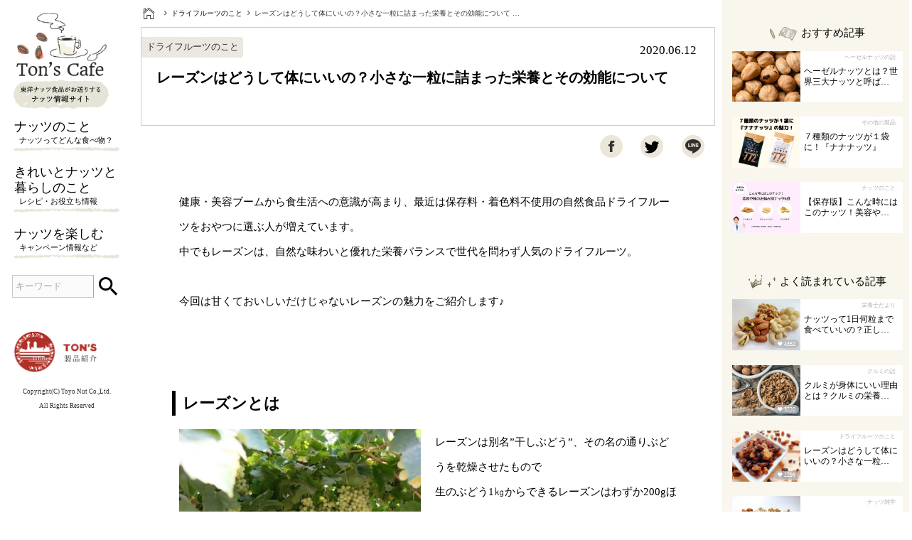

--- FILE ---
content_type: text/html; charset=UTF-8
request_url: https://www.tons-cafe.jp/dried-fruit/nuts-entry-455.html
body_size: 12024
content:
<!DOCTYPE html>
<!--[if lt IE 7]><html class="no-js lt-ie9 lt-ie8 lt-ie7" lang="ja"> <![endif]-->
<!--[if IE 7]><html class="no-js lt-ie9 lt-ie8" lang="ja"> <![endif]-->
<!--[if IE 8]><html class="no-js lt-ie9" lang="ja"> <![endif]-->
<!--[if gt IE 8]><!--> <html class="no-js" lang="ja"> <!--<![endif]-->
<head>
<meta charset="UTF-8">

<!-- Google Tag Manager -->
<script>(function(w,d,s,l,i){w[l]=w[l]||[];w[l].push({'gtm.start':
new Date().getTime(),event:'gtm.js'});var f=d.getElementsByTagName(s)[0],
j=d.createElement(s),dl=l!='dataLayer'?'&l='+l:'';j.async=true;j.src=
'https://www.googletagmanager.com/gtm.js?id='+i+dl;f.parentNode.insertBefore(j,f);
})(window,document,'script','dataLayer','GTM-K9KJCGS');</script>
<!-- End Google Tag Manager -->

<meta http-equiv="X-UA-Compatible" content="IE=edge">

<link rel="canonical" href="https://www.tons-cafe.jp/dried-fruit/nuts-entry-455.html">
<title>レーズンはどうして体にいいの？小さな一粒に詰まった栄養とその効能について | ナッツの情報サイト Ton&#039;s Cafe（トンカフェ）</title>
<meta name="viewport" content="width=device-width, initial-scale=1.0">


<meta property="og:url" content="https://www.tons-cafe.jp/dried-fruit/nuts-entry-455.html">
<meta property="og:site_name" content="ナッツの情報サイト Ton&#039;s Cafe（トンカフェ）">
<meta property="og:title" content="レーズンはどうして体にいいの？小さな一粒に詰まった栄養とその効能について | ナッツの情報サイト Ton&#039;s Cafe（トンカフェ）">
<meta property="fb:admins" content="535454499822234">


<meta property="og:type" content="article">
<meta property="og:image" content="https://www.tons-cafe.jp/archives/001/202104/0231b1471e8df261a62f04de297b796a1dba7ca51a3209964518bb1f3b2b9d31.jpg">
<meta property="og:description" content="健康・美容ブームから食生活への意識が高まり、最近は保存料・着色料不使用の自然食品ドライフルーツをおやつに選ぶ人が増えています。中でもレーズンは、自然な味わいと優れた栄養バランスで、世代を問わず人気のドライフルーツです。今回は甘くておいしいだけじゃないレーズンの魅力をご紹介します♪">
<meta name="description" content="健康・美容ブームから食生活への意識が高まり、最近は保存料・着色料不使用の自然食品ドライフルーツをおやつに選ぶ人が増えています。中でもレーズンは、自然な味わいと優れた栄養バランスで、世代を問わず人気のドライフルーツです。今回は甘くておいしいだけじゃないレーズンの魅力をご紹介します♪">


<meta name="keywords" content="レーズン,ドライフルーツ,栄養,健康,美容,食物繊維,鉄分,量,ダイエット">

<!-- acmdefalt -->
<link rel="alternate" type="application/rss+xml" title="RSS 2.0" href="http://www.tons-cafe.jp/rss2.xml">

<link rel="stylesheet" href="/themes/system/css/acms.min.css?date=20250510022326">

<!-- acmdefalt -->
<link rel="stylesheet" href="/themes/nuts@site2016/css/site.min.css?date=20220901133336" media="all">
<!-- <link rel="stylesheet" href="/themes/site2016/css/print.min.css?date=20220819133218" media="print"> -->
<!-- 構造化データ -->

<script type="application/ld+json">
{
	"@context": "http://schema.org",
	"@type": "BreadcrumbList",
	"itemListElement":
	[
	{
		"@type": "ListItem",
		"position": 1,
		"item":
		{
		"@id": "https://www.tons-cafe.jp/",
		"name": "HOME"
		}
	},
	{
		"@type": "ListItem",
		"position": 2,
		"item":
		{
		"@id": "https://www.tons-cafe.jp/dried-fruit/",
		"name": "ドライフルーツのこと"
		}
	},
	{
		"@type": "ListItem",
		"position": 3,
		"item":
		{
		"@id": "https://www.tons-cafe.jp/dried-fruit/nuts-entry-455.html",
		"name": "レーズンはどうして体にいいの？小さな一粒に詰まった栄養とその効能について"
		}
	}
	]
}
</script>


<link rel="stylesheet" href="/themes/nuts@site2016/css/style.compact.css?date=20220901133336" media="all">
<link rel="stylesheet" href="/themes/nuts@site2016/css/print.css?date=20220901133335" media="print">

<!-- ionicons -->
<link href="/themes/nuts@site2016/css/lib/ionicons.min.css?date=20220901133349" rel="stylesheet" type="text/css" media="all">

<link href="/themes/nuts@site2016/css/lib/validationEngine.jquery.css?date=20220901133349" rel="stylesheet" type="text/css" media="all">


<script src="/js/library/jquery/jquery-3.6.1.min.js" charset="UTF-8"></script>


<script src="/acms.js?uaGroup=SmartPhone&amp;domains=www.tons-cafe.jp&amp;jsDir=js/&amp;themesDir=/themes/&amp;bid=1&amp;cid=165&amp;eid=1695&amp;googleApiKey=AIzaSyCH_VwQ8Z0aQQt_wNUKp9ZYKNRqOYWcwLY&amp;jQuery=3.6.1&amp;jQueryMigrate=migrate-3.0.1&amp;mediaClientResize=off&amp;v=e6fbc7fd914b6d1dc16345fcd65a80e4&amp;umfs=8192M&amp;pms=8192M&amp;mfu=100&amp;lgImg=:1716&amp;jpegQuality=100&amp;mediaLibrary=on&amp;edition=standard&amp;urlPreviewExpire=48&amp;timemachinePreviewDefaultDevice=PC&amp;ccd=dried-fruit&amp;ecd=nuts-entry-455.html&amp;scriptRoot=/" charset="UTF-8" id="acms-js"></script>


<script src="/themes/system/js/modernizr.js?date=20250510022326"></script>
<script src="/themes/site2016/js/site.js?date=20220819133218" charset="UTF-8"></script>
<!-- Google tag (gtag.js) -->
<script async src="https://www.googletagmanager.com/gtag/js?id=G-Z8S4SNBXFT"></script>
<script>
  window.dataLayer = window.dataLayer || [];
  function gtag(){dataLayer.push(arguments);}
  gtag('js', new Date());

  gtag('config', 'G-Z8S4SNBXFT');
</script>
<script src="/themes/nuts@site2016/js/common.js?date=20220901133347"></script>

<meta name="msapplication-TileColor" content="#2d88ef">
<meta name="msapplication-TileImage" content="/img/common/favicons/mstile-144x144.png">
<link rel="shortcut icon" type="image/vnd.microsoft.icon" href="/themes/nuts@site2016/img/common/favicons/favicon.ico">
<link rel="icon" type="image/vnd.microsoft.icon" href="/themes/nuts@site2016/img/common/favicons/favicon.ico">
<link rel="apple-touch-icon" sizes="57x57" href="/themes/nuts@site2016/img/common/favicons/apple-touch-icon-57x57.png">
<link rel="apple-touch-icon" sizes="60x60" href="/themes/nuts@site2016/img/common/favicons/apple-touch-icon-60x60.png">
<link rel="apple-touch-icon" sizes="72x72" href="/themes/nuts@site2016/img/common/favicons/apple-touch-icon-72x72.png">
<link rel="apple-touch-icon" sizes="76x76" href="/themes/nuts@site2016/img/common/favicons/apple-touch-icon-76x76.png">
<link rel="apple-touch-icon" sizes="114x114" href="/themes/nuts@site2016/img/common/favicons/apple-touch-icon-114x114.png">
<link rel="apple-touch-icon" sizes="120x120" href="/themes/nuts@site2016/img/common/favicons/apple-touch-icon-120x120.png">
<link rel="apple-touch-icon" sizes="144x144" href="/themes/nuts@site2016/img/common/favicons/apple-touch-icon-144x144.png">
<link rel="apple-touch-icon" sizes="152x152" href="/themes/nuts@site2016/img/common/favicons/apple-touch-icon-152x152.png">
<link rel="apple-touch-icon" sizes="180x180" href="/themes/nuts@site2016/img/common/favicons/apple-touch-icon-180x180.png">
<link rel="icon" type="image/png" sizes="36x36" href="/themes/nuts@site2016/img/common/favicons/android-chrome-36x36.png">
<link rel="icon" type="image/png" sizes="48x48" href="/themes/nuts@site2016/img/common/favicons/android-chrome-48x48.png">
<link rel="icon" type="image/png" sizes="72x72" href="/themes/nuts@site2016/img/common/favicons/android-chrome-72x72.png">
<link rel="icon" type="image/png" sizes="96x96" href="/themes/nuts@site2016/img/common/favicons/android-chrome-96x96.png">
<link rel="icon" type="image/png" sizes="128x128" href="/themes/nuts@site2016/img/common/favicons/android-chrome-128x128.png">
<link rel="icon" type="image/png" sizes="144x144" href="/themes/nuts@site2016/img/common/favicons/android-chrome-144x144.png">
<link rel="icon" type="image/png" sizes="152x152" href="/themes/nuts@site2016/img/common/favicons/android-chrome-152x152.png">
<link rel="icon" type="image/png" sizes="192x192" href="/themes/nuts@site2016/img/common/favicons/android-chrome-192x192.png">
<link rel="icon" type="image/png" sizes="256x256" href="/themes/nuts@site2016/img/common/favicons/android-chrome-256x256.png">
<link rel="icon" type="image/png" sizes="384x384" href="/themes/nuts@site2016/img/common/favicons/android-chrome-384x384.png">
<link rel="icon" type="image/png" sizes="512x512" href="/themes/nuts@site2016/img/common/favicons/android-chrome-512x512.png">
<link rel="icon" type="image/png" sizes="36x36" href="/themes/nuts@site2016/img/common/favicons/icon-36x36.png">
<link rel="icon" type="image/png" sizes="48x48" href="/themes/nuts@site2016/img/common/favicons/icon-48x48.png">
<link rel="icon" type="image/png" sizes="72x72" href="/themes/nuts@site2016/img/common/favicons/icon-72x72.png">
<link rel="icon" type="image/png" sizes="96x96" href="/themes/nuts@site2016/img/common/favicons/icon-96x96.png">
<link rel="icon" type="image/png" sizes="128x128" href="/themes/nuts@site2016/img/common/favicons/icon-128x128.png">
<link rel="icon" type="image/png" sizes="144x144" href="/themes/nuts@site2016/img/common/favicons/icon-144x144.png">
<link rel="icon" type="image/png" sizes="152x152" href="/themes/nuts@site2016/img/common/favicons/icon-152x152.png">
<link rel="icon" type="image/png" sizes="160x160" href="/themes/nuts@site2016/img/common/favicons/icon-160x160.png">
<link rel="icon" type="image/png" sizes="192x192" href="/themes/nuts@site2016/img/common/favicons/icon-192x192.png">
<link rel="icon" type="image/png" sizes="196x196" href="/themes/nuts@site2016/img/common/favicons/icon-196x196.png">
<link rel="icon" type="image/png" sizes="256x256" href="/themes/nuts@site2016/img/common/favicons/icon-256x256.png">
<link rel="icon" type="image/png" sizes="384x384" href="/themes/nuts@site2016/img/common/favicons/icon-384x384.png">
<link rel="icon" type="image/png" sizes="512x512" href="/themes/nuts@site2016/img/common/favicons/icon-512x512.png">
<link rel="icon" type="image/png" sizes="16x16" href="/themes/nuts@site2016/img/common/favicons/icon-16x16.png">
<link rel="icon" type="image/png" sizes="24x24" href="/themes/nuts@site2016/img/common/favicons/icon-24x24.png">
<link rel="icon" type="image/png" sizes="32x32" href="/themes/nuts@site2016/img/common/favicons/icon-32x32.png">
<link rel="manifest" href="/themes/nuts@site2016/img/common/favicons/manifest.json">

<script type="text/javascript" src="/js/dest/vendor.js?date=20250510022324" charset="UTF-8" async defer></script>
<script type="text/javascript" src="/js/dest/index.js?date=20250510022324" charset="UTF-8" async defer></script>
<meta name="generator" content="a-blog cms" />
<meta name="csrf-token" content="a85519bedcae61bb0f4fe84dce87ae3806ef518cb6c40fef62386caec52ddea1"></head>

<body id="top">
	
<!-- Google Tag Manager (noscript) -->
<noscript><iframe src="https://www.googletagmanager.com/ns.html?id=GTM-K9KJCGS"
height="0" width="0" style="display:none;visibility:hidden"></iframe></noscript>
<!-- End Google Tag Manager (noscript) -->

	<!-- 公式SNSボタンを使うために必要なJS -->
<div id="fb-root"></div>
<script>(function(d, s, id) {
  var js, fjs = d.getElementsByTagName(s)[0];
  if (d.getElementById(id)) return;
  js = d.createElement(s); js.id = id;
  js.src = "//connect.facebook.net/ja_JP/sdk.js#xfbml=1&version=v2.6";
  fjs.parentNode.insertBefore(js, fjs);
}(document, 'script', 'facebook-jssdk'));</script>

<script>!function(d,s,id){var js,fjs=d.getElementsByTagName(s)[0],p=/^http:/.test(d.location)?'http':'https';if(!d.getElementById(id)){js=d.createElement(s);js.id=id;js.src=p+'://platform.twitter.com/widgets.js';fjs.parentNode.insertBefore(js,fjs);}}(document, 'script', 'twitter-wjs');</script>



<!-- 共通のパーツの読み込み -->
<!-- 共通のパーツの読み込み -->


<!-- ブログ：メタ情報 -->


<!-- カテゴリー：メタ情報 -->


<!-- エントリー：メタ情報 -->







<!-- モジュールの読み込み -->














































































































	<div class="acms-container">
		<!-- ※管理用パーツ -->
		



	</div>

	<div class="wrap">

		<!-- ヘッダー -->
		<header role="banner">
	<div class="header">
		<div class="header-wrap">

		
		<h1 class="header-logo">
			
			<a href="http://www.tons-cafe.jp/">
				
				
				<div class="header-logo-img">
					<img src="/archives/001/201805/2487ded14747ee5dc90130a7b9096618.png" alt="ナッツの情報サイト Ton&#039;s Cafe（トンカフェ）">
				</div>
				<div class="header-logo-text"><img src="/themes/nuts@site2016/img/common/header/img-logotext.png" alt="ナッツのある暮らし"></div>
			</a>
		</h1>
		

		<nav class="mainmenu">

			<div class="togglemenu btntoggle pcnone tabletnone"><span></span><div class="mainmenu-title">menu</div></div>

			<nav class="menu-list gnav openmenu" style="display: none;">
				<div class="titlestyle01 titlestyle01-menu titlestyle01-menu-gnav pcnone tabletnone">MENU</div>
				<!-- グローバルナビ -->
				
<nav>





  <ul>
    <li class="menu-list-item c_1" >
      <a href="http://www.tons-cafe.jp/about/" target="">
      ナッツのこと<span> ナッツってどんな食べ物？</span>
      </a>
    
  

  
    
      
      <span></span>
      
    </li>
  

  
    <li class="menu-list-item c_1" >
      <a href="http://www.tons-cafe.jp/lifestyle/" target="">
      きれいとナッツと暮らしのこと<span> レシピ・お役立ち情報</span>
      </a>
    
  

  
    
      
      <span></span>
      
    </li>
  

  
    <li class="menu-list-item c_1" >
      <a href="http://www.tons-cafe.jp/info/" target="">
      ナッツを楽しむ<span> キャンペーン情報など</span>
      </a>
    
  

  
    
      
      <span></span>
      
    </li>
  

  
    
      
      <span></span>
      
    
  </ul>

</nav>




				<div class="pconlinebanner tabletnone pcnone">
	



		
			
			
			<a href="http://www.tons-cafe.jp/products/?2022" target="_self" style="display:block;"><img src="/archives/001/201910/7aef41e45b98036c381826db8a762eab.png" class="send_ec" width="720" height="394" alt="TON&#039;S Brand　製品紹介　東洋ナッツ食品" /></a>
			
		

</div>

				<ul class="snsblock setheader tabletnone pcnone">
					<li class="ion"><a target="_blank" href="https://www.facebook.com/toyonut/">&#xf231;</a></li>
					<li class="ion"><a href="https://www.instagram.com/tons_cafe/" target="_blank">&#xf351;</a></li>
					<li class="ion lineicon"><a href="https://page.line.me/lms6167z" target="_blank"><img src="/themes/nuts@site2016/img/common/snsicon-line.png"></a></li>
					<li class="ion"><a href="/rss2.xml" target="_blank">&#xf23d;</a></li>
				</ul>
			</nav>

			<a class="togglesearch pcnone tabletnone btntoggle ion" href="#">&#xf2f5;</a>

			<div class="searcharea openmenu" style="display: none;">

				<!-- 検索フォーム -->
				<div class="module-section">
	<section class="search">
		<form action="/entry.html" method="post" name="searchForm" class="acms-form search-form" role="search">
			<div class="searchwraphandle">
				<input type="search" id="searchForm" name="keyword" value="" size="15" placeholder="キーワード" class="search-form-input">
				<input type="hidden" name="query" value="keyword">
				<button type="submit" name="ACMS_POST_2GET" class="btn-search"><span class="ion">&#xf2f5;</span><span class="acms-hide-visually">検索</span></button>
				<input type="hidden" name="tpl" value="/entry_all/">
				<input type="hidden" name="bid" value="1">
			</div>
		

<input type="hidden" name="formUniqueToken" value="ec625adbb7d4d84314e2a820293867e64540a9e0b6f7e11bc1e09042006c055f">
<input type="hidden" name="formToken" value="a85519bedcae61bb0f4fe84dce87ae3806ef518cb6c40fef62386caec52ddea1">
</form>
	</section>
</div>


				<div class="titlestyle01 titlestyle01-rightmenu trendkeyword-sp trendkeyword-header pcnone tabletnone">注目キーワード</div>
				<ul class="taglist trendkeyword trendkeyword-header pcnone tabletnone">
		      
		    </ul>

			</div>
		</nav>

		<ul class="taglist trendkeyword trendkeyword-header spnone">
      
    </ul>

		<div class="spnone">
			<!-- ヘッダーバナー -->
			
	



		
			
			
			<a href="http://www.tons-cafe.jp/products/?2022" target="_self" style="display:block;"><img src="/archives/001/201910/7aef41e45b98036c381826db8a762eab.png" class="send_ec" width="720" height="394" alt="TON&#039;S Brand　製品紹介　東洋ナッツ食品" /></a>
			
		


		</div>

		<!-- <ul class="snsblock setheader spnone">
			<li class="ion"><a target="_blank" href="https://www.facebook.com/toyonut/">&#xf231;</a></li>
			<li class="ion"><a href="https://www.instagram.com/tons_cafe/" target="_blank">&#xf351;</a></li>
			<li class="ion lineicon"><a href="https://page.line.me/lms6167z" target="_blank"><img src="/themes/nuts@site2016/img/common/snsicon-line.png"></a></li>
			<li class="ion"><a href="/rss2.xml" target="_blank">&#xf23d;</a></li>
		</ul> -->

		<div class="copyright">
			
			Copyright(C) Toyo Nut Co.,Ltd. <span> All Rights Reserved</span>
		</div>


	</div>
</div>
</header>

		<article>
      <div class="colum2 detail">

  			<div class="maincontent">

          <!-- トピックパス -->
        	
<nav class="topicpath" aria-label="現在位置">
	<ol class="topicpath-list sp-container">
		
		<li class="topicpath-item home">
			
			<a href="https://www.tons-cafe.jp/" class="topicpath-link"><span></span></a>
		</li>
		<!-- キーワード検索していたら -->
		
		<!-- タグ検索していたら -->
		
		<!-- 新着一覧 -->
		
		

	
		

		
		<li class="topicpath-item topicpath-item-child">
			
			
			<a href="https://www.tons-cafe.jp/dried-fruit/" class="topicpath-link">ドライフルーツのこと</a>
		</li>
		

		
		<li class="topicpath-item topicpath-current">
			
			
			レーズンはどうして体にいいの？小さな一粒に詰まった栄養とその効能について
		</li>
		
	</ol>
</nav>



					<!-- maincontent -->
					


<!-- 1記事▼▼ -->





<article class="entry clearfix ">
	

	<!-- エントリーのタイトル　開始▼▼ -->
	
	<section class="mainvisualwrap -dried-fruit -dried-fruit">
		<div class="mainvisual">
			<h1 class="mainvisual-title">レーズンはどうして体にいいの？小さな一粒に詰まった栄養とその効能について</h1>
			
			<span class="entrycategory">ドライフルーツのこと</span>
			<span class="date">2020.06.12</span>
			
			
			
		</div>
	</section>
	


	<section class="colum2content">

		<ul class="snsblock setmain spnone">
			<li class="ion"><a href="https://www.facebook.com/share.php?u=https://www.tons-cafe.jp/dried-fruit/nuts-entry-455.html" target="_blank" class="fb-xfbml-parse-ignore">&#xf231;</a></li>
			<li class="ion twittericon"><a href="https://twitter.com/share?url=https://www.tons-cafe.jp/dried-fruit/nuts-entry-455.html&hashtags=東洋ナッツ食品,レーズン,ドライフルーツ,栄養,健康効果,美容,効能,1日,量,食べすぎ,糖質,ブドウ糖,オーガニック,妊婦,高齢者,おすすめ,オススメ,個,ダイエット,干しぶどう,干しブドウ&text=レーズンはどうして体にいいの？小さな一粒に詰まった栄養とその効能について" class="ion-logo-twitter"target="_blank"><img src="/themes/nuts@site2016/img/common/snsicon-twitter.svg"></a></li>
			<li class="ion lineicon"><a href="https://line.me/R/msg/text/?https://www.tons-cafe.jp/dried-fruit/nuts-entry-455.html" target="_blank"><img src="/themes/nuts@site2016/img/common/snsicon-line02.png"></a></li>
		</ul>

		<article>

	    

			<div class="articledetail">

				<ul class="snsblock setsp">
					<li class="ion"><a href="https://www.facebook.com/share.php?u=https://www.tons-cafe.jp/dried-fruit/nuts-entry-455.html" target="_blank" class="fb-xfbml-parse-ignore">&#xf231;</a></li>
					<li class="ion twittericon"><a href="https://twitter.com/share?url=https://www.tons-cafe.jp/dried-fruit/nuts-entry-455.html&hashtags=東洋ナッツ食品,レーズン,ドライフルーツ,栄養,健康効果,美容,効能,1日,量,食べすぎ,糖質,ブドウ糖,オーガニック,妊婦,高齢者,おすすめ,オススメ,個,ダイエット,干しぶどう,干しブドウ&text=レーズンはどうして体にいいの？小さな一粒に詰まった栄養とその効能について" class="ion-logo-twitter"target="_blank"><img src="/themes/nuts@site2016/img/common/snsicon-twitter.svg"></a></li>
					<li class="ion lineicon"><a href="https://line.me/R/msg/text/?https://www.tons-cafe.jp/dried-fruit/nuts-entry-455.html" target="_blank"><img src="/themes/nuts@site2016/img/common/snsicon-line02.png"></a></li>
				</ul>

				<div class="acms-entry entry-column">
					<div class="acms-grid blogarea">
					<!-- カスタムフィールドの読み込み -->
					
					

					
					



<!-- テキスト -->

<p>健康・美容ブームから食生活への意識が高まり、最近は保存料・着色料不使用の自然食品ドライフルーツをおやつに選ぶ人が増えています。<br />
中でもレーズンは、自然な味わいと優れた栄養バランスで世代を問わず人気のドライフルーツ。<br />
<br />
今回は甘くておいしいだけじゃないレーズンの魅力をご紹介します♪<br />
<br />
<br />
</p>













































<hr class="clearHidden">

<!-- テキスト -->

<h2 >レーズンとは</h2>












































<div class="js-unit_group-align acms-entry-unit-full acms-col-sm-6">

<hr class="clearHidden">





<!-- 画像 -->
<div class="column-image-left">
    <img
      class="js-lazy-load columnImage"
      data-src="https://www.tons-cafe.jp/archives/001/202011/ce813476092c756e8a0cedccef92dabeab066051cf2dc427b5101940f5e1138b.jpg"
      alt="レーズン　干しぶどう　乾燥　生　種類　原料　違い　"
      width="800"
      height="600">
</div>





































</div>
<div class="js-unit_group-align acms-entry-unit-full acms-col-sm-6">

<hr class="clearHidden">

<!-- テキスト -->

<p>レーズンは別名”干しぶどう”、その名の通りぶどうを乾燥させたもので<br />
生のぶどう1㎏からできるレーズンはわずか200gほどです。<br />
<br />
また、レーズンはぶどうの産地や原料によっていくつかの種類に分けられています。<br />
</p>












































</div>

<hr class="clearHidden">

<!-- テキスト -->

<p>　<br />
<a href="https://www.tons-cafe.jp/dried-fruit/nuts-entry-291.html">レーズンの種類はいくつある？品種と味の違いをご紹介！</a><br />
<br />
</p>













































<hr class="clearHidden">

<!-- テキスト -->

<h2 >レーズンに含まれている栄養素と期待できる効果</h2>













































<hr class="clearHidden">





<!-- 画像 -->
<div class="column-image-center">
    <img
      class="js-lazy-load columnImage"
      data-src="https://www.tons-cafe.jp/archives/001/202104/a0a1455cda85bbae6001e8bbd80a11412e63925e2a37f5e5142f17f8caef0f5f.jpg"
      alt="レーズン　栄養　カリウム　果糖　ブドウ糖　水溶性食物繊維　不溶性食物繊維　鉄分　期待　効果　エネルギー　妊婦　高齢者　おすすめ　オススメ"
      width="1200"
      height="900">
</div>






































<hr class="clearHidden">

<!-- テキスト -->

<p>レーズン1粒の約60％は果糖とブドウ糖で、砂糖よりも吸収されやすく<br />
効率のいいエネルギー源になることから海外ではスポーツ選手や登山家の食事等で利用されています。<br />
<br />
少量でもエネルギーが摂れるので、食欲が低下する妊娠初期のお母さんや高齢者にもおすすめ。<br />
<br />
<br />
レーズンには日々の生活で不足しがちな3つの栄養素を含んでいます。<br />
</p>













































<hr class="clearHidden">

<!-- テキスト -->

<p>　</p>













































<hr class="clearHidden">

<!-- テキスト -->

<h3 >カリウムで手軽に夏バテ対策</h3>












































<div class="js-unit_group-align acms-entry-unit-full acms-col-sm-6">

<hr class="clearHidden">





<!-- 画像 -->
<div class="column-image-left">
    <img
      class="js-lazy-load columnImage"
      data-src="https://www.tons-cafe.jp/archives/001/202011/7f9404059240c1d39c2c4b554ea79ca619040d7fa837f4291d598bb615939324.jpg"
      alt="レーズン　おすすめ　オススメ　ぶどう　干しぶどう　カリウム　熱中症　夏バテ　対策　むくみ　筋肉　予防　健康　栄養　"
      width="800"
      height="600">
</div>





































</div>
<div class="js-unit_group-align acms-entry-unit-full acms-col-sm-6">

<hr class="clearHidden">

<!-- テキスト -->

<p>熱中症や夏バテは大量にかいた汗で失われる水分・塩分、そして『<b>カリウム</b>』不足が主な原因です。<br />
レーズンには<span style="background: linear-gradient(transparent 60%, #ff99cc 50%);">生のぶどうに比べて約5倍もの『<b>カリウム</b>』が</span>含まれ、<br />
夏バテやむくみ予防や、筋肉の動きをスムーズにする効果があります。<br />
<br />
食欲が落ち込む夏場でもレーズンであれば手軽に補うことができますよ。</p>












































</div>

<hr class="clearHidden">

<!-- テキスト -->

<p>　<br />
　</p>













































<hr class="clearHidden">

<!-- テキスト -->

<h3 >2つの食物繊維でおなかの環境をきれいにする</h3>












































<div class="js-unit_group-align acms-entry-unit-full acms-col-sm-6">

<hr class="clearHidden">





<!-- 画像 -->
<div class="column-image-left">
    <img
      class="js-lazy-load columnImage"
      data-src="https://www.tons-cafe.jp/archives/001/202011/7e2986dfbf862cdc2b13166b7dd0bcf35daf6ccd7f409adabed201f1e79225b6.jpg"
      alt="レーズン　食物繊維　不溶性食物繊維　水溶性食物繊維　善玉菌　腸　便秘　解消　改善　効果　健康　"
      width="800"
      height="600">
</div>





































</div>
<div class="js-unit_group-align acms-entry-unit-full acms-col-sm-6">

<hr class="clearHidden">

<!-- テキスト -->

<p>レーズンは善玉菌のエサとなる『<b>水溶性食物繊維</b>』と腸の動きを刺激する『<b>不溶性食物繊維</b>』2つの食物繊維を含んだ優秀なフルーツ。<br />
<br />
野菜や果物から食物繊維をとりたいけど手間がかかることはしたくないという方には、調理いらずでいつでも食べられるレーズンがおすすめです。</p>












































</div>

<hr class="clearHidden">

<!-- テキスト -->

<p>　<br />
　</p>













































<hr class="clearHidden">

<!-- テキスト -->

<h3 >鉄分で息切れや体のだるさを予防</h3>












































<div class="js-unit_group-align acms-entry-unit-full acms-col-sm-6">

<hr class="clearHidden">





<!-- 画像 -->
<div class="column-image-left">
    <img
      class="js-lazy-load columnImage"
      data-src="https://www.tons-cafe.jp/archives/001/202011/96953d7fb9f6097db61c555d9b920063e0c7c19eac7c878c4670f567acaf8a63.jpg"
      alt="レーズン　栄養　鉄分　息切れ　だるい　解消　改善　効果　健康　不足　酸素　補給　予防"
      width="800"
      height="600">
</div>





































</div>
<div class="js-unit_group-align acms-entry-unit-full acms-col-sm-6">

<hr class="clearHidden">

<!-- テキスト -->

<p>”体がすぐに疲れる、息が切れやすくなった”　といった症状は年齢のせいではなく、『<b>鉄分不足</b>』が原因かもしれません。<br />
鉄分が不足すると細胞へ酸素が届きにくくなり、<br />
息切れや体のだるさを感じやすくなります。<br />
<br />
外食が多い人、料理時間が少ない人でも毎日の食事にプラスすれば簡単に鉄分の補給ができますよ。<br />
<br />
<br />
</p>












































</div>

<hr class="clearHidden">

<!-- テキスト -->

<h2 >レーズンは1日何粒が目安？</h2>












































<div class="js-unit_group-align acms-entry-unit-full acms-col-sm-6">

<hr class="clearHidden">





<!-- 画像 -->
<div class="column-image-left">
    <img
      class="js-lazy-load columnImage"
      data-src="https://www.tons-cafe.jp/archives/001/202104/0231b1471e8df261a62f04de297b796a1dba7ca51a3209964518bb1f3b2b9d31.jpg"
      alt="レーズン　干しぶどう　栄養　1日　量　食べ過ぎ　食べすぎ　糖質"
      width="800"
      height="600">
</div>





































</div>
<div class="js-unit_group-align acms-entry-unit-full acms-col-sm-6">


<!-- テキスト -->

<p>レーズンは糖質を多く含むため<span style="background: linear-gradient(transparent 60%, #ff99cc 50%);">1日1/2カップ程（約120粒ほど）</span>が目安量です。（※カリフォルニアレーズンの場合）<br />
<br />
1粒の半分以上に糖質が含まれているため召し上がる際はお皿に出すなどして、くれぐれも食べすぎないよう注意してくださいね。<br />
<br />
関連記事：<a href="https://www.tons-cafe.jp/lifestyle/health/about-driedfruit2.html">ドライフルーツって1日にどれくらい食べてもいいの？正しい適正量について知りましょう！</a></p>












































</div>

<hr class="clearHidden">

<!-- テキスト -->

<p>　　<br />
　　<br />
　　</p>













































<hr class="clearHidden">

<!-- テキスト -->

<h2 >まとめ</h2>













































<hr class="clearHidden">

<!-- テキスト -->

<p>　<br />
ドライフルーツの中で一番馴染みのあるレーズンは、小さな1粒に体の調子を整える嬉しい栄養素を含んでいます。<br />
ぜひ、普段の食生活にレーズンをプラスして不足しがちな栄養素を手軽に取り入れていきましょう！<br />
　<br />
<br />
→ドライフルーツの健康・美容記事は<span style="color: #ff2b95"><a href="https://www.tons-cafe.jp/dried-fruit/">こちら</a></span>から<br />
<br />
関連記事：<a href="https://www.tons-cafe.jp/lifestyle/trivia/nuts-entry-575.html">Ton's Cafeが選ぶ！2022年のトレンドスイーツランキング♪</a><br />
関連記事：<a href="https://www.tons-cafe.jp/lifestyle/recipe/2008.html">レーズンの酸味がアクセント！【ドライフルーツカレー】</a><br />
<br />
商品紹介：<a href="https://www.tons-cafe.jp/products/driedfruits/4901998400079.html">TON'S　レーズン　78g</a>、<a href="https://www.tons-cafe.jp/products/driedfruits/4901998403018.html">TON'S　有機レーズン　110g</a>、<a href="https://www.tons-cafe.jp/products/driedfruits/4901998403049.html">TON'S 有機栽培3種のレーズンS 65g</a><br />
　<br />
</p>













































					<hr class="clearHidden" />
					
					<!-- 続きを読む -->
					
				</div>

				<!-- SNSシェアボタン -->
				<ul class="snsblock setcontent">
	<li class="ion"><a href="https://www.facebook.com/share.php?u=https://www.tons-cafe.jp/dried-fruit/nuts-entry-455.html" target="_blank" class="fb-xfbml-parse-ignore">&#xf231;</a></li>
	<li class="ion twittericon"><a href="https://twitter.com/share?url=https://www.tons-cafe.jp/dried-fruit/nuts-entry-455.html&hashtags=東洋ナッツ食品,レーズン,ドライフルーツ,栄養,健康効果,美容,効能,1日,量,食べすぎ,糖質,ブドウ糖,オーガニック,妊婦,高齢者,おすすめ,オススメ,個,ダイエット,干しぶどう,干しブドウ&text=レーズンはどうして体にいいの？小さな一粒に詰まった栄養とその効能について" class="ion-logo-twitter"target="_blank"><img src="/themes/nuts@site2016/img/common/snsicon-twitter.svg"></a></li>
	<li class="ion lineicon"><a href="https://line.me/R/msg/text/?https://www.tons-cafe.jp/dried-fruit/nuts-entry-455.html" target="_blank"><img src="/themes/nuts@site2016/img/common/snsicon-line02.png"></a></li>
</ul>


				
					
					<ul class="taglist ga-taglist">
						
						<li class="entry-tag-item"><a href="/entry_all/tag/レーズン" class="entrycategory">レーズン</a></dd>
						
						<li class="entry-tag-item"><a href="/entry_all/tag/ドライフルーツ" class="entrycategory">ドライフルーツ</a></dd>
						
						<li class="entry-tag-item"><a href="/entry_all/tag/栄養" class="entrycategory">栄養</a></dd>
						
						<li class="entry-tag-item"><a href="/entry_all/tag/健康効果" class="entrycategory">健康効果</a></dd>
						
						<li class="entry-tag-item"><a href="/entry_all/tag/美容" class="entrycategory">美容</a></dd>
						
						<li class="entry-tag-item"><a href="/entry_all/tag/効能" class="entrycategory">効能</a></dd>
						
						<li class="entry-tag-item"><a href="/entry_all/tag/1日" class="entrycategory">1日</a></dd>
						
						<li class="entry-tag-item"><a href="/entry_all/tag/量" class="entrycategory">量</a></dd>
						
						<li class="entry-tag-item"><a href="/entry_all/tag/食べすぎ" class="entrycategory">食べすぎ</a></dd>
						
						<li class="entry-tag-item"><a href="/entry_all/tag/糖質" class="entrycategory">糖質</a></dd>
						
						<li class="entry-tag-item"><a href="/entry_all/tag/ブドウ糖" class="entrycategory">ブドウ糖</a></dd>
						
						<li class="entry-tag-item"><a href="/entry_all/tag/オーガニック" class="entrycategory">オーガニック</a></dd>
						
						<li class="entry-tag-item"><a href="/entry_all/tag/妊婦" class="entrycategory">妊婦</a></dd>
						
						<li class="entry-tag-item"><a href="/entry_all/tag/高齢者" class="entrycategory">高齢者</a></dd>
						
						<li class="entry-tag-item"><a href="/entry_all/tag/おすすめ" class="entrycategory">おすすめ</a></dd>
						
						<li class="entry-tag-item"><a href="/entry_all/tag/オススメ" class="entrycategory">オススメ</a></dd>
						
						<li class="entry-tag-item"><a href="/entry_all/tag/個" class="entrycategory">個</a></dd>
						
						<li class="entry-tag-item"><a href="/entry_all/tag/ダイエット" class="entrycategory">ダイエット</a></dd>
						
						<li class="entry-tag-item"><a href="/entry_all/tag/干しぶどう" class="entrycategory">干しぶどう</a></dd>
						
						<li class="entry-tag-item"><a href="/entry_all/tag/干しブドウ" class="entrycategory">干しブドウ</a></dd>
						
					</ul>
				

			</div><!-- /.articledetail -->
		</article>

		

		

		

		

		<div class="acms-box-medium">
		

		</div>

		<div class="contentfooter"><!-- contents footer start -->

      <!-- 関連記事 -->
      

<div class="column04 related sectionmg-sp">

	<div class="titlestyle01 ico-title-newarticle">関連記事</div>

<ul class="layoutarticle01 h-func">
	




	
	<li class="layoutarticle01-item  js-biggerlink">
		<a href="https://www.tons-cafe.jp/dried-fruit/nuts-entry-450.html">
			<figure class="entryimg">
				
				<img src="/archives/001/202108/8e4c47b5ab6327282f4c67be90f83c0eba5113c0a9e9b5decc570f04165cc482.jpg" alt="">
			</figure>

			<figcaption>
				<span class="entrycategory">ドライフルーツのこと</span>
				<h3 class="textlimit-middle textlimit-middle-sp">プルーンを食べて内側から美しく！嬉しい5つの美容健康効果について</h3>
			</figcaption>
		</a>
	</li>
	<li class="layoutarticle01-item  js-biggerlink">
		<a href="https://www.tons-cafe.jp/lifestyle/health/nutritionist-2.html">
			<figure class="entryimg">
				
				<img src="/archives/001/202102/3d62e698397c1aa86955911354e1f033296e63a533bd904cb80466e56ba71b9b.jpg" alt="">
			</figure>

			<figcaption>
				<span class="entrycategory">栄養士だより</span>
				<h3 class="textlimit-middle textlimit-middle-sp">ナッツの糖質量はどれくらい？ナッツがダイエット中におすすめの理由</h3>
			</figcaption>
		</a>
	</li>
	<li class="layoutarticle01-item  js-biggerlink">
		<a href="https://www.tons-cafe.jp/dried-fruit/about-driedfruit.html">
			<figure class="entryimg">
				
				<img src="/archives/001/202106/0e3081bfc9196c8e203b630aaca33996eb8f130025aa5b977030bf51a55abb73.jpg" alt="">
			</figure>

			<figcaption>
				<span class="entrycategory">ドライフルーツのこと</span>
				<h3 class="textlimit-middle textlimit-middle-sp">ドライフルーツはなぜ体にいいの？美容や健康に効果的な栄養素を知りましょう</h3>
			</figcaption>
		</a>
	</li>
	<li class="layoutarticle01-item  js-biggerlink">
		<a href="https://www.tons-cafe.jp/about/pistachios/nuts-entry-441.html">
			<figure class="entryimg">
				
				<img src="/archives/001/202106/55194479bae3e620d65c2b44991e2a04bc79a653b4473c055254bf23b057eb64.jpg" alt="">
			</figure>

			<figcaption>
				<span class="entrycategory">ピスタチオの話</span>
				<h3 class="textlimit-middle textlimit-middle-sp">ピスタチオの栄養で内側から美しく！嬉しい5つの美容効果とは？</h3>
			</figcaption>
		</a>
	</li>
</ul>

</div>



			<div class="mailbanner-content sectionmg-sp">
  			<!-- 記事詳細バナー -->
  			
	



			
			
			<a href="http://www.tons-cafe.jp/about/" target="_self"><img src="/archives/001/201805/1d09c91d22383d5970b44351d243ddf9.png" class="" width="800" height="200" alt="" /></a>
			


			</div>

			<div class="contentfooter-recommend spnone column04">
				<div class="titlestyle01 ico-title-recommend">おすすめ記事</div>

				<ul class="module-recommend h-func">

					
					
					<li class="module-recommend-item">
						



						<a href="https://www.tons-cafe.jp/about/hazelnuts/about-hazelnut.html">
							<figure>
								<img src="/archives/001/202111/ee782654c6426d70f001049bef0d036e9883ccc53e978a55d793cbca39147fd0.jpg" alt="">
							</figure>

					    <figcaption>
								<span class="entrycategory">ヘーゼルナッツの話</span>
								<h3 class="textlimit-large">ヘーゼルナッツとは？世界三大ナッツと呼ばれるナッツをご紹介！</h3>
					    </figcaption>
					   </a>
					</li>
					
					<li class="module-recommend-item">
						



						<a href="https://www.tons-cafe.jp/products/others/nuts-entry-1876.html">
							<figure>
								<img src="/archives/001/202505/364f56d079c51076.jpg" alt="">
							</figure>

					    <figcaption>
								<span class="entrycategory">その他の製品</span>
								<h3 class="textlimit-large">７種類のナッツが１袋に！『ナナナッツ』</h3>
					    </figcaption>
					   </a>
					</li>
					
					<li class="module-recommend-item">
						



						<a href="https://www.tons-cafe.jp/about/nuts-entry-589.html">
							<figure>
								<img src="/archives/001/202210/fda50181989be732.jpg" alt="">
							</figure>

					    <figcaption>
								<span class="entrycategory">ナッツのこと</span>
								<h3 class="textlimit-large">【保存版】こんな時にはこのナッツ！美容や体のお悩み別ナッツ6選</h3>
					    </figcaption>
					   </a>
					</li>
					
					

				</ul>

			</div>
			<!-- .contentfooter-recommend -->

		</div><!-- contentfooter -->


<!-- 1記事▲▲ -->




					<!-- 確認用テンプレート -->
					


				</div><!-- maincontent -->

				<!-- rightcolum -->
				<div class="rightcolum">
  <ul class="rightcolum-block h-func">

    <li class="recommend-sp sectionmg-sp">
      <div class="titlestyle01 titlestyle01-rightmenu ico-title-recommend">おすすめ記事</div>
      <ul class="layoutarticle01">

        
          
          <li class="rightcolum-block-item layoutarticle01-item">
          



            <a href="https://www.tons-cafe.jp/about/hazelnuts/about-hazelnut.html">
              <div class="flexwrap">
                <figure>
                <img src="/archives/001/202111/ee782654c6426d70f001049bef0d036e9883ccc53e978a55d793cbca39147fd0.jpg" alt="">
                </figure>

                <figcaption>
                  <div><span class="entrycategory">ヘーゼルナッツの話</span></div>
                  <h3 class="textlimit-middle textlimit-middle-sp">ヘーゼルナッツとは？世界三大ナッツと呼ばれるナッツをご紹介！</h3>
                </figcaption>
              </div>
            </a>
          </li>
          
          <li class="rightcolum-block-item layoutarticle01-item">
          



            <a href="https://www.tons-cafe.jp/products/others/nuts-entry-1876.html">
              <div class="flexwrap">
                <figure>
                <img src="/archives/001/202505/364f56d079c51076.jpg" alt="">
                </figure>

                <figcaption>
                  <div><span class="entrycategory">その他の製品</span></div>
                  <h3 class="textlimit-middle textlimit-middle-sp">７種類のナッツが１袋に！『ナナナッツ』</h3>
                </figcaption>
              </div>
            </a>
          </li>
          
          <li class="rightcolum-block-item layoutarticle01-item">
          



            <a href="https://www.tons-cafe.jp/about/nuts-entry-589.html">
              <div class="flexwrap">
                <figure>
                <img src="/archives/001/202210/fda50181989be732.jpg" alt="">
                </figure>

                <figcaption>
                  <div><span class="entrycategory">ナッツのこと</span></div>
                  <h3 class="textlimit-middle textlimit-middle-sp">【保存版】こんな時にはこのナッツ！美容や体のお悩み別ナッツ6選</h3>
                </figcaption>
              </div>
            </a>
          </li>
          
        

      </ul>
    </li>

    <!-- モジュール
    <div class="c_item c_list_popular pr-ctrl" id="thisRanking"></div>
    <script async>
        $("#thisRanking").load("/ranking/index.php");
    </script> -->
    

<li class="ranking-sp sectionmg-sp">
    <div class="titlestyle01 titlestyle01-rightmenu ico-title-ranking">よく読まれている記事</div>

    <ul class="layoutarticle01 h-func">

      





        <li class="rightcolum-block-item layoutarticle01-item">

          <a href="https://www.tons-cafe.jp/lifestyle/health/nuts-entry-412.html">
            <figure>
              <img alt="" src="/archives/001/202005/be428e7632c65d1ccc05d099660676de.png" alt="ナッツって1日何粒まで食べていいの？正しいナッツの適正量を知りましょう">
              <div class="number-pv"><span class="ion">&#xf141;</span> 4352</div>
            </figure>

            <figcaption>
              <div>
                <span class="entrycategory">栄養士だより</span>
              </div>
              <h3 class="textlimit-middle textlimit-middle-sp">ナッツって1日何粒まで食べていいの？正しいナッツの適正量を知りましょう</h3>
            </figcaption>
          </a>
        </li>
                          
                          
                          
                          
        





        <li class="rightcolum-block-item layoutarticle01-item">

          <a href="https://www.tons-cafe.jp/about/walnuts/nuts-entry-411.html">
            <figure>
              <img alt="" src="/archives/001/202106/28e43cae6bcd5999b82139141a8d975164f32b7e7b19b759cd4a59a052807d50.jpg" alt="くるみ　クルミ　栄養　健康　美容　効果　効能　食べすぎ　食べ過ぎ　どのくらい　1日　量　目安　何粒　まで　どれくらい　手のひら　10粒">
              <div class="number-pv"><span class="ion">&#xf141;</span> 3220</div>
            </figure>

            <figcaption>
              <div>
                <span class="entrycategory">クルミの話</span>
              </div>
              <h3 class="textlimit-middle textlimit-middle-sp">クルミが身体にいい理由とは？クルミの栄養と1日の摂取目安量をご紹介します</h3>
            </figcaption>
          </a>
        </li>
                          
                          
                          
                          
        





        <li class="rightcolum-block-item layoutarticle01-item">

          <a href="https://www.tons-cafe.jp/dried-fruit/nuts-entry-455.html">
            <figure>
              <img alt="" src="/archives/001/202104/0231b1471e8df261a62f04de297b796a1dba7ca51a3209964518bb1f3b2b9d31.jpg" alt="レーズン　干しぶどう　栄養　1日　量　食べ過ぎ　食べすぎ　糖質">
              <div class="number-pv"><span class="ion">&#xf141;</span> 2298</div>
            </figure>

            <figcaption>
              <div>
                <span class="entrycategory">ドライフルーツのこと</span>
              </div>
              <h3 class="textlimit-middle textlimit-middle-sp">レーズンはどうして体にいいの？小さな一粒に詰まった栄養とその効能について</h3>
            </figcaption>
          </a>
        </li>
                          
                          
                          
                          
        





        <li class="rightcolum-block-item layoutarticle01-item">

          <a href="https://www.tons-cafe.jp/lifestyle/trivia/nuts-entry-288.html">
            <figure>
              <img alt="" src="/archives/001/202105/13d57e8fb268b357f53d38bc5dada55d62480d6ec73aa091dbbb5765cdd87e83.jpg" alt="ナッツについてもっと知りたい！種類や特徴を詳しくご紹介します">
              <div class="number-pv"><span class="ion">&#xf141;</span> 1374</div>
            </figure>

            <figcaption>
              <div>
                <span class="entrycategory">ナッツ雑学</span>
              </div>
              <h3 class="textlimit-middle textlimit-middle-sp">ナッツについてもっと知りたい！種類や特徴を詳しくご紹介します</h3>
            </figcaption>
          </a>
        </li>
                          
                          
                          
                          
        





        <li class="rightcolum-block-item layoutarticle01-item">

          <a href="https://www.tons-cafe.jp/dried-fruit/nuts-entry-450.html">
            <figure>
              <img alt="" src="/archives/001/202108/8e4c47b5ab6327282f4c67be90f83c0eba5113c0a9e9b5decc570f04165cc482.jpg" alt="プルーンを食べて内側から美しく！嬉しい5つの美容健康効果について">
              <div class="number-pv"><span class="ion">&#xf141;</span> 1277</div>
            </figure>

            <figcaption>
              <div>
                <span class="entrycategory">ドライフルーツのこと</span>
              </div>
              <h3 class="textlimit-middle textlimit-middle-sp">プルーンを食べて内側から美しく！嬉しい5つの美容健康効果について</h3>
            </figcaption>
          </a>
        </li>
                          
                          
                          
                          
        

    </ul>
  </li>
  
  



    <div class="titlestyle01 titlestyle01-rightmenu trendkeyword-sp">注目タグ</div>
    <ul class="taglist trendkeyword">
      
      



      
      <li class="entry-tag-item"><a href="http://www.tons-cafe.jp/entry_all/tag/ダイエット/" class="tag entrycategory"><i class="icon-tag"></i>ダイエット</a></li>
      
      <li class="entry-tag-item"><a href="http://www.tons-cafe.jp/entry_all/tag/クルミ/" class="tag entrycategory"><i class="icon-tag"></i>クルミ</a></li>
      
      <li class="entry-tag-item"><a href="http://www.tons-cafe.jp/info/info-column/" class="tag entrycategory"><i class="icon-tag"></i>アーモンドの育て方</a></li>
      
      <li class="entry-tag-item"><a href="http://www.tons-cafe.jp/entry_all/tag/栄養/" class="tag entrycategory"><i class="icon-tag"></i>栄養</a></li>
      
      <li class="entry-tag-item"><a href="http://www.tons-cafe.jp/entry_all/tag/美容/" class="tag entrycategory"><i class="icon-tag"></i>美容</a></li>
      
      

      
      
      <li class="entry-tag-item"><a href="/entry_all/tag/アーモンド" title="168件" class="tag size-25 entrycategory"><i class="icon-tag"></i>アーモンド</a></li>
      
      <li class="entry-tag-item"><a href="/entry_all/tag/アレンジレシピ" title="75件" class="tag size-4 entrycategory"><i class="icon-tag"></i>アレンジレシピ</a></li>
      
      <li class="entry-tag-item"><a href="/entry_all/tag/東洋ナッツ食品" title="75件" class="tag size-4 entrycategory"><i class="icon-tag"></i>東洋ナッツ食品</a></li>
      
      <li class="entry-tag-item"><a href="/entry_all/tag/クルミ" title="70件" class="tag size-3 entrycategory"><i class="icon-tag"></i>クルミ</a></li>
      
      <li class="entry-tag-item"><a href="/entry_all/tag/ナッツ" title="62件" class="tag size-1 entrycategory"><i class="icon-tag"></i>ナッツ</a></li>
      
      
    </ul>

  </ul>

  <section>
    <!-- コンテンツフッターバナー -->
    
	



	<ul class="contentsbanner tabletnone pcnone">
		
		<li class="contentsbanner-item ">
			
			
			<a href="http://www.tons-cafe.jp/nuts-kitchen/" target="_self"><img src="/archives/001/201811/2fa53bd1e5148784dde086eb30288bad.png" class="" width="300" height="225" alt="白井 操さんのおいしく楽しいナッツkitchen" /></a>
			
		</li>
		
		<li class="contentsbanner-item ">
			
			
			<a href="http://www.tons-cafe.jp/dried-fruit/" target="_self"><img src="/archives/001/201908/138fb9baca82ddad76951ebb76248b52.png" class="" width="301" height="225" alt="ドライフルーツのこと" /></a>
			
		</li>
		
		<li class="contentsbanner-item ">
			
			
			<a href="https://mininal.tons-cafe.jp/" target="_self"><img src="/archives/001/202110/1fa29258ae2cf92167ccf629a21b342812af6a01f744600ebb75aff6b24439b5.jpg" class="" width="800" height="600" alt="機能性食品発芽アーモンド" /></a>
			
		</li>
		
		<li class="contentsbanner-item ">
			
			
			<a href="http://www.tons-cafe.jp/tonsbrand/products.html" target="_self"><img src="/archives/001/202006/0c6a6fd986c1b8164fa067ff0954f644.png" class="" width="800" height="600" alt="Ton&#039;s Brand 製品紹介" /></a>
			
		</li>
		
	</ul>


  </section>

</div>
<!-- .rightcolum -->


			</div>
			<!-- /.colum2 -->

		</article>

	</div><!-- wrap -->

	<!-- フッター -->
	<footer>
	<div class="footer">
		<div id="pagetop">
			<a href="#"></a>
		</div>

		
		<div class="footer-logo pcnone tabletnone">
			<a href="/">

				<!-- BEGIN_IF [1/eq/1/and/entry/eq/top] --><div class="footer-logo-img">
					<img src="/archives/001/201805/2487ded14747ee5dc90130a7b9096618.png" alt="">
				<!-- BEGIN_IF [1/eq/1/and/entry/eq/top] --></div>
				<div class="footer-logo-text"><img src="/themes/nuts@site2016/img/common/header/img-logotext.png" alt="ナッツのある暮らし"></div>
				

			</a>
		</div>
		

		<div class="footer-colum">

			
			<ul class="footer-colum-textlink">
				



					
					<li><a href="http://www.tons-cafe.jp/guide.html">Ton&#039;s cafeについて</a></li>
					
					<li><a href="http://www.tons-cafe.jp/faq.html">よくあるご質問</a></li>
					
					<li><a href="http://www.tons-cafe.jp/inquiry.html">お問い合わせ</a></li>
					
					<li><a href="http://www.tons-cafe.jp/terms.html">サイト利用規約</a></li>
					
					<li><a href="http://www.tons-cafe.jp/policy.html">プライバシーポリシー</a></li>
					
					<li><a href="https://www.toyonut.co.jp">運営会社</a></li>
					
			</ul>
			

			<!-- フッターバナー -->
			
	<ul class="footer-colum-imglink">
		



		
		<li class="">
			
			
			<a href="https://www.toyonut.co.jp/" target="_blank"><img src="/archives/001/202309/850bb5e5f4d523af60a8cc547c6dd3737219591048b1507516cd8e48535d8ec1.png" class="" width="750" height="200" alt="東洋ナッツ食品株式会社" /></a>
			
		</li>
		
		<li class="">
			
			
			<a href="https://0120-417283.com/" target="_blank"><img src="/archives/001/202309/0e1491a3325d15d13f3cd0b77c7bdc5878385276368b04f14a9e08c6f6b3d522.png" class="" width="750" height="200" alt="よいナッツ屋さん" /></a>
			
		</li>
		
		<li class="">
			
			
			<a href="https://www.facebook.com/groups/1784314818341287/" target="_blank"><img src="/archives/001/202309/2041e5e7d3176a6219326cc8f124e27032d18ab2c072526daca72f7d4a345bd2.png" class="" width="750" height="200" alt="みんなで咲かそうアーモンドマップ" /></a>
			
		</li>
		
		<li class="">
			
			
			<a href="https://line.me/R/ti/p/%40lms6167z" target="_blank"><img src="/archives/001/202309/8532d77c2b9ac1fe2a4b270f09eef45d5b22d28afcb3d24ab6a87ba64ccd5efb.png" class="" width="520" height="138" alt="LINE公式アカウント" /></a>
			
		</li>
		
	</ul>



		</div>

	</div>
	<div class="copyright-sp tabletnone">
		
		Copyright(C) Toyo Nut Co.,Ltd. <span> All Rights Reserved</span>
	</div>
</footer>



</body>
</html>


--- FILE ---
content_type: text/css
request_url: https://www.tons-cafe.jp/themes/nuts@site2016/css/site.min.css?date=20220901133336
body_size: 2517
content:
@charset 'UTF-8';

.entry-column a:active, .entry-column a:focus, .entry-column a:hover {
  text-decoration: underline
}

.entry-column a:visited {
  text-decoration: none;
  color: #7f5ad7
}

.entry-column p.entry-btn {
  margin-bottom: 10px
}

.entry-column p.entry-btn a {
  font-weight: 700;
  line-height: 1.2;
  display: inline-block;
  padding: 8px 15px;
  color: #fff;
  border: 0;
  border-radius: 3px;
  background: #666
}

.entry-column p.entry-btn a:hover, .entry-column p.entry-btn a:visited {
  text-decoration: none;
  color: #fff
}

.entry-column p.entry-btn a:active, .entry-column p.entry-btn a:focus {
  color: #fff;
  box-shadow: inset 0 1px 3px 0 rgba(0, 0, 0, .5)
}

.entry-column p.entry-btn a:hover {
  color: #fff;
  background-color: #444;
  background-image: linear-gradient(180deg, #666, #444)
}

.entry-column p.entry-btn a:active, .entry-column p.entry-btn a:focus {
  background: #444
}

.entry-column p.entry-btn-attention a {
  font-weight: 700;
  line-height: 1.2;
  display: inline-block;
  padding: 8px 15px;
  color: #fff;
  border: 0;
  border-radius: 3px;
  background: #c41134
}

.entry-column p.entry-btn-attention a:hover, .entry-column p.entry-btn-attention a:visited {
  text-decoration: none;
  color: #fff
}

.entry-column p.entry-btn-attention a:active, .entry-column p.entry-btn-attention a:focus {
  color: #fff;
  box-shadow: inset 0 1px 3px 0 rgba(0, 0, 0, .5)
}

.entry-column p.entry-btn-attention a:hover {
  color: #fff;
  background-color: #910021;
  background-image: linear-gradient(180deg, #c41134, #910021)
}

.entry-column p.entry-btn-attention a:active, .entry-column p.entry-btn-attention a:focus {
  background: #910021
}

.entry-column p.summary-title {
  margin: 0 0 10px
}

.entry-column p.summary-detail {
  font-size: 14px;
  margin: 0 0 10px
}

.entry-container {
  margin: 0 5px;
  background: #f9f6ed;
  padding: 2vw 1vw 0;
}

.confirm .entry-container,
.complete .entry-container {
  padding-bottom: .5vw;
}

.column-table- .entry-container {
  padding: 0;
}

.column-table- .entry-container th,
.column-table- .entry-container td {
  border: 1px solid #666;
}

.column-table- .entry-container td {
  background: #fff;
}

.entry-column table {
  width: 100%;
  margin: 0 0 30px
}

.entry-column table.table-history {
  table-layout: fixed
}

@media screen and (max-width:768px) {
  .entry-container .contact-form td, .entry-container .contact-form th {
    display: block;
  }
}

.entry-column .contact-form td,
.entry-column .contact-form th {
  font-size: 1vw;
}

@media screen and (max-width:768px) {
  .entry-column .contact-form td,
  .entry-column .contact-form th {
    font-size: 3.5vw;
  }
}

.entry-column td, .entry-column th {
  font-size: 1.2vw;
  line-height: 1.5;
  /* display: block; */
  padding: 5px;
  text-align: left;
  vertical-align: top;
  color: #333;
}

@media screen and (max-width:767px) {
  .entry-column td, .entry-column th {
    font-size: 4vw;
  }
}
.entry-column th {
  text-align: right;
}
@media screen and (max-width:768px) {
  .entry-column th {
    text-align: left;
  }
}
.no-requited {
  padding-right: 59px;
}

.contact-box p.message {
  font-size: 14px;
  font-weight: 700;
  margin: 0 0 35px;
  padding: 0 15px;
  color: #c41134;
  margin-top: 24px;
}

.contact-box p.contact-no {
  font-size: 30px;
  font-weight: 700;
  margin: 0;
  color: #333
}

.contact-box p.contact-no a {
  color: inherit
}

.contact-box p.error-text {
  margin: 5px 0 0;
  color: #c41134
}

@media screen and (min-width:480px) {
  .contact-box td, .contact-box th {
    display: table-cell
  }
}

@media screen and (min-width:768px) {
  .contact-box th {
    width: 210px;
    vertical-align: middle;
  }
}

.contact-box .mail-step {
  margin: 0 10px 35px;
  padding: 0 10px;
  counter-reset: a;
  background: #e5e5e5
}

.contact-box .mail-step-item {
  font-size: 16px;
  font-weight: 700;
  float: left;
  margin: 0 10px;
  padding: 18px 0 14px;
  list-style: none;
  color: #999;
  border-bottom: 4px solid transparent
}

.contact-box .mail-step-item:before {
  content: counter(a) '.';
  counter-increment: a
}

.contact-box .mail-step-item-current {
  color: #333;
  border-bottom: 4px solid #333
}

@media screen and (min-width:768px) {
  .contact-box .mail-step {
    height: 60px
  }
}

.form-btn-box {
  margin: 0 10px 50px;
  text-align: center
}

.form-btn {
  display: inline-block
}

@media screen and (min-width:768px) {
  .form-btn-send {
    float: none;
    width: 100%;
    max-width: 360px
  }
}

.label-required {
  font-size: 12px;
  margin: 0 5px;
  padding: 2px 8px;
  color: #fff;
  background: #999
}

@media screen and (min-width:768px) {
  .label-required {
    float: right
  }
}

.contact-box select[required]:required {
  border: 1px solid #c49511
}

.contact-box select.focused:invalid {
  border: 1px solid #c41134
}

.contact-box select[required]:valid {
  border: 1px solid #a7a7aa
}

.contact-box input[required]:required, .contact-box textarea[required]:required {
  background: #fffdeb
}

.contact-box input.focused:invalid, .contact-box textarea.focused:invalid {
  background: #ffebee
}

.contact-box input[required]:valid, .contact-box textarea[required]:valid {
  background: #fff
}

.valid-mark {
  display: none
}

.valid-mark.valid {
  display: inline;
  float: right;
  color: #5cb85c
}

.invalid,.inputError {
  background: #ffebee !important
}
/* slick */
.slick-slider {
 padding:0 0 12px
}
.slick-slider img {
 margin:0 auto
}
@media screen and (min-width: 768px) {
  .fix-height {
   height:300px;
  }
}
@media screen and (max-width:767px) {
  .fix-height {
   overflow: visible;
  }
}
.slick-slide:hover {
 cursor:pointer
}
.slick-list:focus:focus {
 position:relative
}
.slick-list:focus:focus:before {
 content:"";
 position:absolute;
 top:0;
 right:0;
 bottom:0;
 left:0;
 border:2px dotted #00c2ff;
 z-index:-1
}
.js-slider .slick-list:focus {
 position:relative
}
.js-slider .slick-list:focus:before {
 content:"";
 position:absolute;
 top:0;
 right:0;
 bottom:0;
 left:0;
 border:2px dotted #00c2ff;
 z-index:1
}
.main-slider-image {
 height:300px;
 background:no-repeat 50% #333;
 background-size:cover
}
@media screen and (max-width: 767px) {
  .main-slider-image {
    height:66.6vw;
    background-size:contain;
  }
}
.main-slider-image a:hover {
 text-decoration:none
}
.main-slider-text-outer {
 height:100%
}
.main-slider-text-wrap {
 display:table;
 width:100%;
 height:100%
}
.main-slider-text-inner {
 display:table-cell;
 padding:0 20px;
 text-align:center;
 vertical-align:middle
}
.main-slider-main-copy {
 margin:0;
 color:#fff;
 font-weight:700;
 font-size:24px
}
.main-slider-side-copy {
 margin:0;
 color:#fff;
 font-size:16px
}
.slick-list,.slick-track {
 -webkit-transform:translateZ(0);
 -webkit-perspective:1000
}
.slick-next,.slick-prev {
 font-size:0;
 line-height:0;
 position:absolute;
 top:50%;
 /* background: rgba(255,255,255,.8); */
 background-color: rgba(153,153,154,.8);
 border-radius: 50%;
 display:block;
 width:19px;
 height:60px;
 margin-top:-29px;
 padding:0;
 cursor:pointer;
 color:transparent;
 border:none;
 outline:none;
 background:transparent
}
.slick-next:focus,.slick-prev:focus {
 border:1px dotted #fff
}
.slick-prev,
.slick-next {
  width: 70px!important;
  height: 70px!important;
  border-radius: 50%;
  background-color: rgba(153,153,154,.8)!important;
}
@media screen and (max-width: 767px) {
  .slick-prev,
  .slick-next {
    width: 30px!important;
    height: 30px!important;
  }
}
@media screen and (max-width: 767px) {
  .slick-prev {
    position: absolute;
    left: 5px;
    top: calc(50% - 15px);
  }
  .slick-next {
    position: absolute;
    right: 5px;
    top: calc(50% - 15px);
  }
}
.slick-prev::before {
  content: "\f3cf";
  left: 10px;
  font-family: "Ionicons";
  font-size: 44px;
  vertical-align: middle;
  color: #fff;
}
@media screen and (max-width: 767px) {
  .slick-prev::before {
    font-size: 24px;
  }
}
.slick-next::before {
  content: "\f3d1";
  left: 10px;
  font-family: "Ionicons";
  font-size: 44px;
  color: #fff;
  vertical-align: middle;
}
@media screen and (max-width: 767px) {
  .slick-next::before {
    font-size: 24px;
  }
}
.slick-dots {
 position:relative;
 clear:both;
 margin:-35px 0 0;
 padding:0;
 list-style:none;
 text-align:center
}
@media screen and (max-width:767px) {
  .slick-dots {
   margin:5px 0 0;
  }
}
.slick-dots li {
 display:inline-block
}
.slick-dots li button {
 content:"";
 position:relative;
 display:inline-block;
 width:15px;
 height:15px;
 margin:0 8px;
 font-size:0;
 background:#fff;
 border-radius:7px;
 border:1px solid transparent
}
@media screen and (max-width:767px) {
  .slick-dots li button {
   width:8px;
   height:8px;
   margin:0 4px;
 }
}
.slick-dots li button:focus {
 outline:0;
 border:1px solid #8C624F
}
.slick-dots li:hover button {
 cursor:pointer
}
.slick-dots li.slick-active button {
 background:#8C624F
}
.slick-dots button {
 position:absolute;
 width:1px;
 height:1px;
 margin:-1px;
 padding:0;
 border:0;
 overflow:hidden;
 clip:rect(0 0 0 0)
}
#autoplay-btn {
 position:absolute;
 right:10px;
 right:calc(10px + constant(safe-area-inset-right));
 bottom:10px;
 width:50px;
 height:50px;
 color:#fff;
 border:0;
 border-radius:50%;
 background:rgba(0,0,0,.7);
 outline:0;
 z-index:1
}
#autoplay-btn:hover {
 background:rgba(0,0,0,.9)
}
#autoplay-btn:active:before,#autoplay-btn:focus:before {
 content:"";
 position:absolute;
 top:0;
 left:0;
 right:0;
 bottom:0;
 display:block;
 width:100%;
 height:100%;
 border:1px dotted #fff
}
#autoplay-btn:after {
 content:"";
 position:absolute;
 top:15px;
 left:17px;
 display:block;
 box-sizing:border-box;
 width:16px;
 height:20px;
 margin-left:0;
 border-top:none;
 border-right:5px solid #fff;
 border-bottom:none;
 border-left:5px solid #fff
}
#autoplay-btn.active:after {
 left:15px;
 width:0;
 height:0;
 margin-left:5px;
 border-style:solid;
 border-width:10px 0 10px 15px;
 border-color:transparent transparent transparent #fff
}
@media screen and (min-width:768px) {
 .slick-prev {
  left:50px
 }
 .slick-next {
  right:50px
 }
 .fix-height,.main-slider-image {
  height:30vw
 }
 .main-slider-main-copy {
  font-size:40px
 }
 .main-slider-side-copy {
  font-size:24px
 }
}
.module-heading [class*=acms-icon-] {
 margin:0 10px 0 0;
 vertical-align:baseline
}
a.module-index-link {
 position:absolute;
 bottom:5px;
 right:0;
 color:#333;
 font-size:16px
}
a.module-index-link [class*=acms-icon-] {
 color:#ccc;
 font-size:14px
}
.group-list {
 list-style:none;
 padding:0
}
.heading-align-left .group-heading {
 text-align:left
}
.heading-align-center .group-heading {
 text-align:center
}
.heading-align-right .group-heading {
 text-align:right
}
.detail-align-left .group-detail {
 text-align:left
}
.detail-align-center .group-detail {
 text-align:center
}
.detail-align-right .group-detail {
 text-align:right
}
.btn-align-left .group-btn-wrap {
 text-align:left
}
.btn-align-center .group-btn-wrap {
 text-align:center
}
.btn-align-right .group-btn-wrap {
 text-align:right
}
@media screen and (min-width:768px) {
 a.acms-list-group-item {
  padding:10px 20px 10px 10px;
  transition:padding .15s ease-out
 }
 a.acms-list-group-item:hover {
  padding:10px 10px 10px 20px;
  transition:padding .25s ease-out
 }
}
.list-results-wrap {
 margin:15px 0;
 padding:10px;
 border:1px solid #ccc
}
.list-results-heading {
 padding:5px;
 margin:0 0 10px;
 background:#e5e5e5
}
.list-results {
 position:relative;
 margin:0
}
.list-results-item {
 position:absolute;
 width:100px
}
.list-results-detail {
 margin:0;
 padding:0 0 0 100px;
 font-weight:700
}

.acms-admin-edit-info {
  margin-bottom: 4.25vw;
}


--- FILE ---
content_type: text/css
request_url: https://www.tons-cafe.jp/themes/nuts@site2016/css/style.compact.css?date=20220901133336
body_size: 11624
content:
@charset "UTF-8";
.wrap .articlelistblock .module-articlelist-item .entrycategory, .wrap .recommendblock-recommend .entrycategory, .contentfooter-recommend .module-recommend-item .entrycategory, .column04 .layoutarticle01 a figcaption .entrycategory { position: absolute; top: -.9vw; font-size: .6vw; padding: .8vw .5vw; margin: .1vw 0 .5vw; }

.wrap .articlelistblock .module-articlelist-item h3, .wrap .recommendblock-recommend h3, .aboutlist-item h3, .colum2 .aboutlist-item h3, .contentfooter-recommend .module-recommend-item h3, .column04 .layoutarticle01 a h3 { font-size: .9vw; line-height: 1.2vw; padding: 0 .4vw .5vw; font-weight: inherit; }

.wrap .recommendblock-recommend figcaption, .aboutlist-item figcaption, .colum2 .aboutlist-item figcaption, .contentfooter-recommend .module-recommend-item figcaption { height: 2.1vw; position: absolute; bottom: 0; width: 100%; padding: 1vw 0 0.6vw; background: rgba(255, 255, 255, 0.8); }

.entrycategory, .column04 .layoutarticle01 a figcaption .entrycategory { background-image: linear-gradient(-45deg, #e5e0d6 25%, #f2f0eb 25%, #f2f0eb 50%, #e5e0d6 50%, #e5e0d6 75%, #f2f0eb 75%, #f2f0eb); background-size: 4px 4px; color: #333333; border-radius: 0 4px 4px 0; }

.layoutarticle01-item a, .layoutarticle01-item .flexwrap { display: -webkit-box; display: -ms-flexbox; display: flex; -webkit-box-align: center; -ms-flex-align: center; align-items: center; }

.layoutarticle01-item a figure, .layoutarticle01-item .flexwrap figure { width: 40%; }

.layoutarticle01-item a figcaption, .layoutarticle01-item .flexwrap figcaption { width: 60%; }

.layoutarticle01-item a h3, .layoutarticle01-item .flexwrap h3 { font-size: .9vw; line-height: 1.2vw; padding-bottom: 0; }

.layoutarticle01-item a figcaption div, .layoutarticle01-item .flexwrap figcaption div { position: absolute; top: -2px; right: 10px; }

.layoutarticle01-item a figcaption .entrycategory, .layoutarticle01-item a figcaption .entrydate, .layoutarticle01-item .flexwrap figcaption .entrycategory, .layoutarticle01-item .flexwrap figcaption .entrydate { font-size: .6vw; color: #ADADAD; }

.layoutarticle01-item a figcaption .entrycategory, .layoutarticle01-item .flexwrap figcaption .entrycategory { padding: 0; margin: 0; background-image: none; }

@media screen and (max-width: 767px) { .entrycategory.articlecategory, .rightcolum-block-item .entrycategory, .column04 .layoutarticle01 a figcaption .entrycategory { position: absolute; top: 8px; right: 4px; color: #ADADAD; background-image: none; padding: 1.8vw 1.5vw !important; white-space: nowrap; } }

/*
html5doctor.com Reset Stylesheet
v1.6.1
Last Updated: 2010-09-17
Author: Richard Clark - http://richclarkdesign.com
Twitter: @rich_clark
*/
html, body, div, span, object, iframe, h1, h2, h3, h4, h5, h6, p, blockquote, pre, abbr, address, cite, code, del, dfn, em, img, ins, kbd, q, samp, small, strong, sub, sup, var, b, i, dl, dt, dd, ol, ul, li, fieldset, form, label, legend, table, caption, tbody, tfoot, thead, tr, th, td, article, aside, canvas, details, figcaption, figure, footer, header, hgroup, menu, nav, section, summary, time, mark, audio, video { margin: 0; padding: 0; border: 0; outline: 0; font-size: 100%; vertical-align: baseline; background: transparent; }

.wrap body { line-height: 1; }

article, aside, details, figcaption, figure, footer, header, hgroup, menu, nav, section { display: block; }

ul { list-style: none; }

figure, figcaption { line-height: 0; }

blockquote, q { quotes: none; }

blockquote:before, blockquote:after, q:before, q:after { content: ''; content: none; }

.wrap .btn-search { background-color: transparent; border: none; cursor: pointer; outline: none; padding: 0; appearance: none; width: 40px; height: 40px; }

@media screen and (min-width: 768px) { .wrap .btn-search { width: 3vw; height: 3vw; }
  .wrap .btn-search span { font-size: 2.75vw; } }

@media screen and (max-width: 767px) { .wrap .search button { color: #333; font-size: 8.5vw; padding-left: 1vw; line-height: 40px; width: 16vw; height: 10vw; } }

a { margin: 0; padding: 0; font-size: 100%; vertical-align: baseline; background: transparent; color: #000; text-decoration: none; display: inline-block; }

a:hover { opacity: .8; }

/* change colours to suit your needs */
ins { background-color: #ff9; color: #000; text-decoration: none; }

/* change colours to suit your needs */
mark { background-color: #ff9; color: #000; font-style: italic; font-weight: bold; }

del { text-decoration: line-through; }

abbr[title], dfn[title] { border-bottom: 1px dotted; cursor: help; }

table { border-collapse: collapse; border-spacing: 0; }

/* change border colour to suit your needs */
hr { display: block; height: 1px; border: 0; border-top: 1px solid #cccccc; margin: 1em 0; padding: 0; }

input, select { vertical-align: middle; }

@font-face { font-family: "fontawesome"; src: url("../fonts/fontawesome-webfont") format("truetype"), url("../fonts/fontawesome-webfont") format("opentype"); }

@font-face { font-family: "Ionicons"; src: url("../fonts/ionicon") format("truetype"), url("../fonts/ionicon") format("opentype"); }

.iroiro_nuts .mainvisual { background: url(../img/events/bg-categorytitle.png); background-size: contain; background-repeat: no-repeat; background-position-x: 100%; }

.iroiro_nuts .mainvisual .date { display: none; }

.header { position: fixed; height: 100vh; width: 13.7%; width: 13.7vw; background: #fff; padding: 0 .5vw; z-index: 1; }

.header-logo { width: 11.7vw; margin-bottom: .5vw; }

@media screen and (max-width: 767px) { .header-logo { width: 56.7vw; padding-top: .5vw; margin-left: 9vw; margin-bottom: 1.3vw; }
  .header-logo a { display: -webkit-box; display: -ms-flexbox; display: flex; justify-content: center; } }

.header-logo-img { width: 9.9vw; padding-top: 1.4vw; padding-left: 1.3vw; }

@media screen and (max-width: 767px) { .header-logo-img { width: 28.2vw; padding-top: 0; padding-left: 0; } }

.header-logo-text { width: 10.5vw; margin-top: -.7vw; margin-left: .95vw; }

@media screen and (max-width: 767px) { .header-logo-text { width: 32.7vw; padding-top: 4vw; display: -webkit-box; display: -ms-flexbox; display: flex; -webkit-box-align: center; -ms-flex-align: center; align-items: center; margin-left: 3vw; } }

.header .gnav { font-size: 1.2vw; padding: 0 1.1vw; }

@media screen and (min-width: 768px) { .header .gnav { display: block !important; margin-top: -.25vw; margin-bottom: 1.5vw; } }

@media screen and (max-width: 767px) { .header .gnav { font-size: 1.8vw; } }

.header .gnav .menu-list-item { font-size: 1.38vw; line-height: 1.75vw; margin-bottom: 1.4vw; }

@media screen and (min-width: 768px) { .header .gnav .menu-list-item:nth-last-child(1) { margin-bottom: 1vw; } }

@media screen and (max-width: 767px) { .header .gnav .menu-list-item { line-height: 1.5vw; margin-bottom: 1.6vw; } }

.header .gnav .menu-list-item a { display: block; }

.header .gnav .menu-list-item a::after { content: ""; display: block; width: 100%; height: .6vw; background: url(../img/common/header/gnav-border.png); background-size: auto auto; background-repeat: no-repeat; background-size: contain; }

.header .gnav .menu-list-item span { display: block; font-size: 0.85vw; padding: 0 .2vw 0 .5vw; line-height: 1.4vw; }

@media screen and (max-width: 767px) { .header .gnav .menu-list-item span { font-size: 3.1vw; padding: .5vw 2vw; } }

@media screen and (max-width: 767px) { .header .gnav { display: none; } }

.header .pconlinebanner { max-width: 60vw; margin: 5vw auto; }

.header .searcharea { display: -webkit-box; display: -ms-flexbox; display: flex; -ms-flex-pack: distribute; justify-content: space-around; margin-bottom: 2.8vw; }

@media screen and (min-width: 768px) { .header .searcharea { display: -webkit-box !important; display: -ms-flexbox !important; display: flex !important; padding: 0 1.1vw; margin-bottom: 0; } }

.header .searcharea input[type="search"] { width: 9vw; font-family: "Yu Mincho", "YuMincho", serif; -webkit-box-sizing: border-box; box-sizing: border-box; padding-top: 5px; padding-bottom: 4px; border-right: 1px solid #a7a7aa; border-radius: 0; box-shadow: none; }

@media screen and (min-width: 768px) { .header .searcharea input[type="search"] { font-size: 1vw; height: 2.5vw; } }

.header .searcharea .icon-search { font-family: Ionicons; color: #999; }

@media screen and (max-width: 767px) { .header .searcharea { display: none; width: 96vw; padding: 2vw; margin-bottom: 0; }
  .header .searcharea input[type="search"] { width: 84vw; height: 9.5vw; font-size: 3.5vw; padding: 2vw 1vw; border: 1px solid #ccc; vertical-align: baseline; }
  .header .searcharea .icon-search { font-size: 5vw !important; padding: 1vw 2vw; border-radius: 4px; } }

@media screen and (max-width: 767px) { .header { height: auto; width: 100vw; padding: 0; } }

.mainmenu-title { font-size: 12px; top: 22px; position: absolute; right: 0px; }

.mainmenu .togglemenu { width: 30px; text-align: center; position: absolute; top: 4.5vw; right: 5%; font-size: 8.5vw; color: #333333; height: 30px; color: #333333; }

.mainmenu .togglesearch { position: absolute; right: 18%; top: 4vw; font-size: 8.5vw; color: #333333; transition: .3s; }

.mainmenu .togglesearch.active { filter: brightness(300%); }

.togglemenu { position: relative; height: 42.75px; width: 58.5px; cursor: pointer; }

.togglemenu span { padding: 9px; white-space: nowrap; visibility: visible; opacity: 1; transition: .3s; transform: rotateY(0deg); }

.togglemenu span.hidden { width: 0; visibility: hidden; opacity: 0; transform: rotateY(90deg); }

.togglemenu span:before, .togglemenu:after, .togglemenu:before { content: ''; background: #333333; width: 6px; height: 6px; border-radius: 50%; margin: auto; position: absolute; top: 0; bottom: 0; right: 0; left: 0; transition: 0.8s cubic-bezier(0.53, 0, 0.15, 1.3); }

.togglemenu:before { top: -80%; }

.togglemenu span:before { top: -20%; }

.togglemenu:after { top: 40%; }

.togglemenu.active:before { transform: rotate(-225deg); border-radius: 0; top: -2px; width: 32px; height: 4.5px; }

.togglemenu.active:after { border-radius: 0; transform: rotate(225deg); top: -2px; width: 32px; height: 4.5px; }

.togglemenu.active span:before { width: 0; visibility: hidden; opacity: 0; transform: rotateY(90deg); }

html { overflow-x: hidden; }

.wrap, footer { font-size: 10px; font-size: 3.125vw; font-family: "Yu Mincho","ヒラギノ明朝 ProN W3", "Hiragino Mincho ProN","メイリオ", meiryo, serif; src: local("Yu Mincho Demibold"); font-weight: 500; }

#entryForm, .acms-box-medium { font-size: 16px; font-family: Meiryo, sans-serif; font-weight: normal; }

input::-webkit-input-placeholder { font-family: "Yu Mincho","ヒラギノ明朝 ProN W3", "Hiragino Mincho ProN","メイリオ", meiryo, serif; src: local("Yu Mincho Demibold"); transform: rotate(0.03deg); }

input:-moz-placeholder { font-family: "Yu Mincho","ヒラギノ明朝 ProN W3", "Hiragino Mincho ProN","メイリオ", meiryo, serif; src: local("Yu Mincho Demibold"); transform: rotate(0.03deg); }

input::-moz-placeholder { font-family: "Yu Mincho","ヒラギノ明朝 ProN W3", "Hiragino Mincho ProN","メイリオ", meiryo, serif; src: local("Yu Mincho Demibold"); transform: rotate(0.03deg); }

input:-ms-input-placeholder { font-family: "Yu Mincho","ヒラギノ明朝 ProN W3", "Hiragino Mincho ProN","メイリオ", meiryo, serif; src: local("Yu Mincho Demibold"); transform: rotate(0.03deg); }

textarea::-webkit-input-placeholder { font-family: "Yu Mincho","ヒラギノ明朝 ProN W3", "Hiragino Mincho ProN","メイリオ", meiryo, serif; src: local("Yu Mincho Demibold"); transform: rotate(0.03deg); }

textarea:-moz-placeholder { font-family: "Yu Mincho","ヒラギノ明朝 ProN W3", "Hiragino Mincho ProN","メイリオ", meiryo, serif; src: local("Yu Mincho Demibold"); transform: rotate(0.03deg); }

textarea::-moz-placeholder { font-family: "Yu Mincho","ヒラギノ明朝 ProN W3", "Hiragino Mincho ProN","メイリオ", meiryo, serif; src: local("Yu Mincho Demibold"); transform: rotate(0.03deg); }

textarea:-ms-input-placeholder { font-family: "Yu Mincho","ヒラギノ明朝 ProN W3", "Hiragino Mincho ProN","メイリオ", meiryo, serif; src: local("Yu Mincho Demibold"); transform: rotate(0.03deg); }

.wrap select { font-family: "Yu Mincho","ヒラギノ明朝 ProN W3", "Hiragino Mincho ProN","メイリオ", meiryo, serif; src: local("Yu Mincho Demibold"); transform: rotate(0.03deg); }

.wrap img, .footer img { width: 100%; height: auto; }

.titlestyle01 { font-size: 1.4vw; text-align: center; margin-bottom: .7vw; }

.titlestyle01.top { margin-bottom: 1vw; }

@media screen and (max-width: 767px) { .titlestyle01 { font-size: 4.4vw; }
  .titlestyle01-menu { font-size: 3.4vw; width: 100%; }
  .titlestyle01-menu-gnav { margin-top: 5vw; margin-bottom: 0; } }

.titlestyle01[class*="ico-title-"] { display: -webkit-box; display: -ms-flexbox; display: flex; -webkit-box-pack: center; -ms-flex-pack: center; justify-content: center; align-items: center; }

.titlestyle01.ico-title-newarticle::before { content: ""; width: 3vw; height: 2.5vw; vertical-align: middle; margin-right: .5vw; display: inline-block; background: url(../img/common/ico-newarticle.png); background-size: contain; background-repeat: no-repeat; background-position-y: center; }

@media screen and (max-width: 767px) { .titlestyle01.ico-title-newarticle::before { width: 8vw; height: 7.5vw; margin-right: 1vw; } }

.titlestyle01.ico-title-recommend::before { content: ""; width: 3vw; height: 2.5vw; vertical-align: middle; margin-right: .5vw; display: inline-block; background: url(../img/common/ico-recommend.png); background-size: contain; background-repeat: no-repeat; background-position-y: center; }

@media screen and (max-width: 767px) { .titlestyle01.ico-title-recommend::before { width: 8vw; height: 4.5vw; margin-right: 1vw; } }

.titlestyle01.ico-title-ranking::before { content: ""; display: block; width: 3vw; height: 2.5vw; margin-right: .5vw; display: inline-block; background: url(../img/common/ico-ranking.png); background-size: contain; background-repeat: no-repeat; background-position-y: center; }

@media screen and (max-width: 767px) { .titlestyle01.ico-title-ranking::before { width: 8vw; height: 4.5vw; margin-right: 1vw; } }

.titlestyle01.titleabout { width: 30vw; background: url(../img/common/img-nuts.png); padding: .5vw 0; background-size: 22vw; background-repeat: no-repeat; margin-right: auto; margin-left: auto; background-position-x: center; background-position-y: 0vw; }

@media screen and (max-width: 767px) { .titlestyle01.titleabout { width: 71vw; height: 13vw; line-height: 17vw; background-size: contain; background-position-y: 20px; margin-top: -4.25vw; } }

.titlestyle01-rightmenu { font-size: 1.4vw; margin-top: 1vw; margin-bottom: .7vw; }

@media screen and (max-width: 767px) { .titlestyle01-rightmenu { font-size: 4.2vw; margin-bottom: 2vw; } }

.topicpath { font-size: 0.78125vw; color: #333333; padding-left: .5vw; }

@media screen and (max-width: 767px) { .topicpath { font-size: 1.875vw; padding-left: 2vw; } }

@media screen and (max-width: 767px) { .topicpath-current { display: none !important; } }

.topicpath-list { display: flex; align-items: center; flex-wrap: wrap; }

.topicpath-item { display: flex; align-items: center; }

@media screen and (max-width: 767px) { .topicpath-item-child:nth-last-child(2)::after { content: ""; } }

.topicpath-item .ion { font-size: 1.5625vw; }

@media screen and (max-width: 767px) { .topicpath-item .ion { font-size: 3.125vw; } }

.topicpath-item::after { display: inline-block; content: "\f3d1"; font-family: Ionicons; padding: .5vw; }

@media screen and (max-width: 767px) { .topicpath-item::after { padding: .75vw; } }

.topicpath-item.home span::after { font-size: 1.75vw; display: inline-block; content: "\f447"; font-family: Ionicons; padding: .5vw; }

.topicpath-item:nth-last-child(1)::after { content: none; }

.header { z-index: 10; }

@media screen and (min-width: 1024px) { .pcnone { display: none !important; } }

@media screen and (min-width: 768px) { .tabletnone { display: none !important; } }

.pbnone { padding-bottom: 0 !important; }

@media screen and (max-width: 767px) { .spnone { display: none !important; } }

.lifestyle .mainvisualwrap, .about .mainvisualwrap { padding-left: 0; padding-right: 0; }

.mainvisualwrap { padding-left: 10px; padding-right: 10px; }

.mainvisualwrap .mainvisual { position: relative; height: 15.5vw; }

@media screen and (max-width: 767px) { .mainvisualwrap .mainvisual { height: 25.5vw; } }

.mainvisualwrap .mainvisual-title { font-size: 1.6vw; position: absolute; left: 1.8vw; top: calc(50% - 8px); }

@media screen and (max-width: 767px) { .mainvisualwrap .mainvisual-title { font-size: 4.5vw; line-height: 6vw; top: calc(50% - 14px); } }

.mainvisualwrap.-about .date { display: none; }

.mainvisualwrap.-about .mainvisual { height: 10.5vw; }

@media screen and (max-width: 767px) { .mainvisualwrap.-about .mainvisual { height: auto; } }

.mainvisualwrap.-about .mainvisual-title { padding-bottom: 0; width: 45vw; }

@media screen and (max-width: 767px) { .mainvisualwrap.-about .mainvisual-title { padding-bottom: 4vw; width: 65vw; } }

.mainvisualwrap.-about .about-title { position: absolute; right: 1.5vw; top: 1vw; font-size: 0; display: flex; flex-direction: column; align-items: center; }

@media screen and (max-width: 767px) { .mainvisualwrap.-about .about-title { top: calc(50% - 7.5vw); } }

.mainvisualwrap.-about .about-title img { vertical-align: bottom; }

.mainvisualwrap.-about .about-title .balloon { position: absolute; left: -17vw; width: 11vw; font-size: 1vw; background: url(../img/bg-about-balloon.png) no-repeat 50% 50%; background-size: 100% 100%; padding: 2vw 3vw; text-align: center; white-space: nowrap; transform: rotate(-6deg); }

.mainvisualwrap.-about .about-title .balloon .inner { transform: rotate(-5deg); margin-left: -0.5vw; }

.mainvisualwrap.-about .about-title .balloon { left: -19vw; width: 15vw; padding: 2.5vw 2vw 2.5vw; }

.mainvisualwrap.-about .about-title .cut { width: 5.5vw; height: 5.5vw; display: flex; justify-content: center; align-items: flex-start; margin-top: 0.5vw; margin-bottom: 0.5vw; margin-left: 1vw; }

.mainvisualwrap.-about .about-title .title { height: 2vw; transform: rotate(-7deg); }

.mainvisualwrap.-about .about-title .title img { width: auto; height: 100%; }

@media screen and (max-width: 767px) { .mainvisualwrap.-about .about-title .balloon { font-size: 2vw; left: -38vw; width: 40vw; padding: 4vw 0 4vw; }
  .mainvisualwrap.-about .about-title .cut { width: 10vw; height: 10vw; }
  .mainvisualwrap.-about .about-title .title { height: 3vw; } }

.maintext { font-size: 1vw; padding: 1vw; line-height: 1.6vw; }

@media screen and (max-width: 767px) { .maintext { font-size: 3vw; line-height: 5.6vw; padding: 2vw; } }

.listpage .mainvisual { background: url(../img/img-aboutmain.png); background-size: cover; }

@media screen and (max-width: 767px) { .listpage .mainvisual { background: url(../img/img-aboutmain-sp.png); background-size: cover; background-repeat: no-repeat; } }

.detail .articledetail { position: relative; background: #fff; padding: 7vw 1vw 12vw 1vw; }

@media screen and (max-width: 767px) { .detail .articledetail { padding: 16vw 2vw 33vw; } }

.detail .colum2content { position: relative; padding-top: 0; background: #fff; }

@media screen and (max-width: 767px) { .detail .colum2content { padding-bottom: 0; } }

.detail .mainvisual { border: 1px solid #ccc; height: auto; }

@media screen and (max-width: 767px) { .detail .mainvisual { height: auto; } }

.detail .mainvisual-title { position: static; padding: 4.2vw 1vw 4vw 1.6vw; line-height: 2.5vw; }

@media screen and (max-width: 767px) { .detail .mainvisual-title { padding: 10vw 0 4vw 1.6vw; line-height: 6.4vw; } }

.detail .mainvisual .entrycategory { position: absolute; font-size: 1vw; top: 1vw; padding: .5vw; }

@media screen and (max-width: 767px) { .detail .mainvisual .entrycategory { font-size: 2.4vw; padding: 1vw; } }

.detail .mainvisual .date { font-size: 1.3vw; position: absolute; right: 2vw; top: 1.7vw; }

@media screen and (max-width: 767px) { .detail .mainvisual .date { font-size: 2.4vw; top: 2vw; } }

.searchresult .mainvisualwrap { padding: 0; }

.searchresult .mainvisualwrap .mainvisual { border: 1px solid #ccc; height: auto; }

.searchresult .mainvisualwrap .mainvisual-title { position: static; padding: 6vw 0 6vw 1.6vw; line-height: 3vw; }

@media screen and (max-width: 767px) { .searchresult .mainvisualwrap .mainvisual-title { line-height: 6vw; } }

.wrap { display: -webkit-box; display: -ms-flexbox; display: flex; /* recommendblock */ }

.wrap .maincontent { width: 85.3%; width: 85.3vw; background: #f2f0ea; margin-left: 14.7vw; }

@media screen and (max-width: 767px) { .wrap .maincontent { width: 100%; width: 100vw; margin-left: 0; margin-top: 17.2vw; overflow: hidden; } }

@media screen and (min-width: 768px) { .wrap .maincontent-topchild { padding: 0 5.4vw 0 7.4vw; } }

.wrap .maincontent-topchild > section { padding-bottom: 5.75vw; }

@media screen and (max-width: 767px) { .wrap .maincontent-topchild > section { padding-bottom: 8.25vw; }
  .wrap .maincontent-topchild > section .aboutlist { margin-bottom: -3.6vw; } }

.wrap .maincontent-topchild > section .contentsbanner { padding-bottom: 0; }

@media screen and (max-width: 767px) { .wrap .maincontent-topchild .sectionmg-sp { margin-bottom: 0 !important; } }

.wrap .maincontent.notfound { min-height: 35vw; }

.wrap .maincontent.detail { background: #fff; }

.wrap .instawidget-top { position: relative; display: flex; justify-content: center; padding-left: 1vw; padding-top: 50px; background: #fff; padding-bottom: 0vw; padding-right: 1vw; }

@media screen and (max-width: 767px) { .wrap .instawidget-top { padding-left: 1vw; padding-bottom: 1vw; } }

.wrap .instawidget-top::before { content: ""; width: 100px; height: 32px; display: block; position: absolute; top: 10px; left: calc(50% - 50px); background: url(../img/img-instagram.png); background-size: contain; background-repeat: no-repeat; }

@media screen and (max-width: 767px) { .wrap .instawidget-top::before { top: 18px; left: 1vw; } }

.wrap .instawidget-top-logo-linkarea { display: flex; width: 100px; height: 25px; position: absolute; top: 16px; font-size: 14px; left: calc(50% - 50px); z-index: 1; }

@media screen and (max-width: 767px) { .wrap .instawidget-top-logo-linkarea { top: 21px; left: 1vw; } }

.wrap .instawidget-top-linkarea { display: flex; width: 100px; height: 50px; position: absolute; top: 16px; font-size: 14px; left: calc(50% + 70px); z-index: 1; }

@media screen and (max-width: 767px) { .wrap .instawidget-top-linkarea { top: 22px; left: 120px; } }

.wrap .articlelistblock { display: grid; display: -ms-grid; -ms-grid-rows: 15.8vw 15.8vw 3.5vw; grid-template-rows: 15.8vw 15.8vw 3.5vw; -ms-grid-columns: 40vw 16.65vw 15.55vw; grid-template-columns: 40vw 16.65vw 15.55vw; -ms-grid-template-columns: 1fr 1fr 1fr; }

@media screen and (max-width: 767px) { .wrap .articlelistblock { display: block; margin: 0 1.8vw; } }

.wrap .articlelistblock .module-articlelist-item { width: 15.55vw; margin-bottom: .5vw; }

@media screen and (max-width: 767px) { .wrap .articlelistblock .module-articlelist-item { width: 100%; height: auto; margin-bottom: 1.6vw; }
  .wrap .articlelistblock .module-articlelist-item .module-articlelist-item:nth-last-child(1) { margin-bottom: 0; } }

.wrap .articlelistblock .module-articlelist-item a { display: block; }

@media screen and (max-width: 767px) { .wrap .articlelistblock .module-articlelist-item a { display: flex; align-items: center; } }

@media screen and (max-width: 767px) { .wrap .articlelistblock .module-articlelist-item .entrycategory { font-size: 2.4vw; line-height: 2.4vw; padding: 1.8vw 1.5vw; } }

@media screen and (max-width: 767px) { .wrap .articlelistblock .module-articlelist-item h3 { font-size: 3.4vw; line-height: 4.8vw; padding: 1.4vw 1.2vw; font-weight: inherit; } }

.wrap .articlelistblock .module-articlelist-item { position: relative; background: #fff; }

@media screen and (max-width: 767px) { .wrap .articlelistblock .module-articlelist-item figure { width: 42.5vw; } }

.wrap .articlelistblock .module-articlelist-item figcaption { position: relative; padding: 1vw 0 0.6vw; }

@media screen and (max-width: 767px) { .wrap .articlelistblock .module-articlelist-item figcaption { position: static; max-width: 49vw; margin-left: 3.9vw; } }

@media screen and (max-width: 767px) { .wrap .articlelistblock .module-articlelist-item figcaption .entrycategory { position: absolute; top: 4px; right: 4px; color: #ADADAD; background-image: none; } }

@media screen and (min-width: 768px) { .wrap .articlelistblock .module-articlelist-item:nth-child(1) { -ms-grid-row: 1; -ms-grid-row-span: 3; grid-row: 1 / 4; -ms-grid-column: 1; -ms-grid-column-span: 1; grid-column: 1 / 2; width: 38vw; font-size: 1.1vw; line-height: 2vw; }
  .wrap .articlelistblock .module-articlelist-item:nth-child(1) figcaption { padding: 2.6vw .6vw; }
  .wrap .articlelistblock .module-articlelist-item:nth-child(1) figcaption .entrycategory { font-size: .9vw; padding: 1.3vw .5vw; top: -1.25vw; left: 0; }
  .wrap .articlelistblock .module-articlelist-item:nth-child(1) h3 { font-size: 1.1vw; } }

.wrap .articlelistblock .module-articlelist-item:nth-child(2) { -ms-grid-row: 1; -ms-grid-row-span: 1; grid-row: 1 / 2; -ms-grid-column: 2; -ms-grid-column-span: 1; grid-column: 2 / 3; }

.wrap .articlelistblock .module-articlelist-item:nth-child(3) { -ms-grid-row: 1; -ms-grid-row-span: 1; grid-row: 1 / 2; -ms-grid-column: 3; -ms-grid-column-span: 1; grid-column: 3 / 4; }

.wrap .articlelistblock .module-articlelist-item:nth-child(4) { -ms-grid-row: 2; -ms-grid-row-span: 1; grid-row: 2 / 3; -ms-grid-column: 2; -ms-grid-column-span: 1; grid-column: 2 / 3; }

@media screen and (max-width: 767px) { .wrap .articlelistblock .module-articlelist-item:nth-child(4) { display: none; } }

.wrap .articlelistblock .module-articlelist-item:nth-child(5) { -ms-grid-row: 2; -ms-grid-row-span: 1; grid-row: 2 / 3; -ms-grid-column: 3; -ms-grid-column-span: 1; grid-column: 3 / 4; }

@media screen and (max-width: 767px) { .wrap .articlelistblock .module-articlelist-item:nth-child(5) { display: none; } }

.wrap .articlelistblock .module-articlelist-item:nth-child(6) { -ms-grid-row: 3; -ms-grid-row-span: 1; grid-row: 3 / 4; -ms-grid-column: 2; -ms-grid-column-span: 2; grid-column: 2 / 4; width: 100%; font-size: 1vw; line-height: 1vw; display: -webkit-box; display: -ms-flexbox; display: flex; -webkit-box-pack: center; -ms-flex-pack: center; justify-content: center; -webkit-box-align: center; -ms-flex-align: center; align-items: center; }

.wrap .articlelistblock .module-articlelist-item:nth-child(6).more { box-shadow: 0.1px 0.9px 2px #ccc; }

@media screen and (max-width: 767px) { .wrap .articlelistblock .module-articlelist-item:nth-child(6).more { margin-bottom: 0; } }

.wrap .articlelistblock .module-articlelist-item:nth-child(6).more a { width: 100%; padding: 13px 0; text-align: center; }

@media screen and (max-width: 767px) { .wrap .articlelistblock .module-articlelist-item:nth-child(6).more a { justify-content: center; padding: 6vw 0px; font-size: 4.2vw; } }

.wrap .top .recommendblock-recommend { margin-bottom: 0; }

@media screen and (max-width: 767px) { .wrap .recommendblock-recommend:nth-child(1) { width: 100vw; height: auto; margin-bottom: 1.6vw; } }

@media screen and (max-width: 767px) { .wrap .recommendblock-recommend:nth-child(2) { margin-left: 1.8vw; } }

@media screen and (max-width: 767px) { .wrap .recommendblock-recommend:nth-child(3) { margin-right: 1.8vw; } }

.wrap .recommendblock-recommend { width: 23vw; height: 17.25vw; margin-bottom: 1vw; position: relative; }

@media screen and (max-width: 767px) { .wrap .recommendblock-recommend { width: 47.25vw; height: auto; } }

.wrap .recommendblock-recommend a { display: block; }

@media screen and (max-width: 767px) { .wrap .recommendblock-recommend figcaption { height: auto; position: relative; } }

@media screen and (max-width: 767px) { .wrap .recommendblock-recommend .entrycategory { font-size: 2.4vw; line-height: 2.4vw; padding: 1.8vw 1.5vw; top: -2.9vw; } }

@media screen and (max-width: 767px) { .wrap .recommendblock-recommend h3 { font-size: 3.4vw; line-height: 4.8vw; padding: 1.4vw 1.2vw; font-weight: inherit; padding-top: 4vw; } }

@media screen and (max-width: 767px) { .wrap .recommendblock { height: auto; width: 100vw; } }

.articlelist { width: 81.7%; width: 81.7vw; padding: 0 1.8vw 2.6vw; }

.articlelist-item { position: relative; background: #fff; margin-bottom: 2.8vw; }

@media screen and (max-width: 767px) { .articlelist-item { margin-bottom: 1.6vw; } }

.articlelist-item::before { content: ""; display: inline-block; width: 3.4vw; height: 3.3vw; background-image: url(../img/common/img-more.png); background-size: contain; background-repeat: no-repeat; position: absolute; bottom: 6px; right: 10px; }

@media screen and (max-width: 767px) { .articlelist-item::before { display: none; } }

.articlelist-item.last { font-size: 1.1vw; text-align: center; margin-top: 2vw; }

.articlelist-item.last a { display: block; padding: 1.3vw 0; }

@media screen and (max-width: 767px) { .articlelist-item.last a { font-size: 3.125vw; padding: 3vw 0; } }

.articlelist-item.last::before { content: none; }

.articlelist-item-link { display: -webkit-box; display: -ms-flexbox; display: flex; -webkit-box-align: center; -ms-flex-align: center; align-items: center; -ms-flex-wrap: wrap; flex-wrap: wrap; }

@media screen and (max-width: 767px) { .articlelist-item-link .entrycategory { position: absolute; top: 6px; } }

.articlelist-item-contentfooter { display: -webkit-box; display: -ms-flexbox; display: flex; -webkit-box-align: center; -ms-flex-align: center; align-items: center; -ms-flex-wrap: wrap; flex-wrap: wrap; }

@media screen and (max-width: 767px) { .articlelist { width: 96.2%; width: 96.2vw; padding: 0; margin: 0 1.8vw 5.6vw; } }

.aboutlist { width: 100%; display: -webkit-box; display: -ms-flexbox; display: flex; -ms-flex-wrap: wrap; flex-wrap: wrap; }

@media screen and (max-width: 767px) { .aboutlist { -webkit-box-pack: justify; -ms-flex-pack: justify; justify-content: space-between; } }

.aboutlist-item { position: relative; width: 17vw; background: #fff; margin-bottom: 1.3vw; }

@media screen and (min-width: 768px) { .aboutlist-item { margin-right: 1.5vw; }
  .aboutlist-item:nth-child(4n) { margin-right: 0; } }

@media screen and (max-width: 767px) { .aboutlist-item { width: 47.25vw; margin-bottom: 1.6vw; } }

.aboutlist-item a { display: block; }

.aboutlist-item figcaption { padding: 0.9vw 0 .2vw; }

@media screen and (max-width: 767px) { .aboutlist-item figcaption { height: auto; padding: 2.9vw 1vw 2.2vw; width: calc(100% - 2vw); } }

@media screen and (max-width: 767px) { .aboutlist-item h3 { font-size: 3.5vw; } }

@media screen and (max-width: 767px) { .aboutlist { width: auto; margin: 0 1.8vw; } }

.aboutlist2 { display: flex; flex-wrap: wrap; align-items: flex-start; justify-content: space-between; padding: 0 1.8vw; }

.aboutlist2-item { width: 19vw; margin-bottom: 3vw; }

.aboutlist2-item > a { display: block; width: 100%; }

.aboutlist2 img { vertical-align: bottom; }

.aboutlist2 .about-title { display: flex; flex-direction: column; align-items: center; }

.aboutlist2 .balloon { font-size: 1vw; background-size: 100% 100%; width: 100%; min-height: 3.2em; padding: 2.5vw 0 3vw; text-align: center; white-space: nowrap; display: flex; align-items: center; justify-content: center; }

.aboutlist2 .cut { width: 8vw; height: 8vw; display: flex; justify-content: center; align-items: center; margin-top: 0.5vw; margin-bottom: 1vw; text-align: center; max-width: 148px; max-height: 148px; }

.aboutlist2 .title-en { font-size: 0; height: 2vw; margin-bottom: 0.5vw; }

.aboutlist2 .title-en img { width: auto; height: 100%; }

.aboutlist2 .title-ja { font-size: 1vw; }

@media screen and (max-width: 767px) { .aboutlist2 { padding: 0 5vw; }
  .aboutlist2-item { width: 40vw; }
  .aboutlist2 .cut { width: 16vw; height: 16vw; margin-bottom: 2vw; }
  .aboutlist2 .balloon { font-size: 2.5vw; padding: 5vw 2vw; }
  .aboutlist2 .title-en { height: 4vw; margin-bottom: 1vw; }
  .aboutlist2 .title-ja { font-size: 2.5vw; } }

.top-about .lead { font-size: 1vw; text-align: center; margin-bottom: 2vw; }

.top-about .aboutlist2-item:nth-child(n+7) { display: none; }

.top-about .read-more { text-align: right; }

.top-about .read-more a { font-size: 1.5vw; padding: 3.5vw 9vw 3.5vw 6vw; background: url(../img/bg-read-more.png) no-repeat 100% 50%; background-size: 100% auto; }

@media screen and (max-width: 767px) { .top-about .lead { font-size: 3vw; }
  .top-about .read-more a { font-size: 4vw; padding: 5vw 20vw 5vw 15vw; } }

@media screen and (min-width: 1024px) { .elements { /* @include mq */ } }

@media screen and (min-width: 1024px) and (max-width: 1023px) { .elements { /* @include mq in @include mq(large, max, true) */ } }

.thankspage-content { font-size: 14px; padding: 2vw 4vw 4vw; }

@media screen and (max-width: 1023px) { .thankspage-content { padding: 2vw 10vw 4vw; } }

.mailmag-meritarea { font-size: 14px; line-height: 23px; padding: 2vw 0 5vw; margin: 0 2vw; }

@media screen and (max-width: 767px) { .mailmag-meritarea { padding-left: 2vw; padding-right: 2vw; } }

.recipe-title { font-size: 1.5vw; border-bottom: 3px solid #000; padding-left: 10px; margin: 3vw 0 2.5vw !important; background: none; text-align: center; color: #000; border-left: none !important; }

@media screen and (max-width: 767px) { .recipe-title { margin-bottom: 6.5vw !important; } }

.recipe-table { border-top: 1px dotted #969696 !important; background: #fff; }

.recipe-table thead { display: none; }

.recipe-table tbody tr { border-bottom: 1px dotted #969696 !important; }

@media screen and (max-width: 767px) { .recipe-table tbody tr { border-bottom: none !important; }
  .recipe-table tbody tr:last-child td { border-bottom: 1px dotted #969696 !important; } }

.recipe-table tbody tr td { padding: 10px !important; border-bottom: none !important; }

@media screen and (max-width: 767px) { .recipe-table tbody tr td { display: table-cell; border-bottom: 1px dotted #969696 !important; } }

.recipe-table tbody tr td:nth-child(odd) { width: 60% !important; text-align: left; }

@media screen and (max-width: 767px) { .recipe-table tbody tr td:nth-child(odd) { padding-right: 0; } }

.recipe-table tbody tr td:nth-child(even) { width: 40% !important; text-align: right; }

@media screen and (max-width: 767px) { .recipe-table tbody tr td:nth-child(even) { padding-left: 0; } }

.formstyle { display: flex; flex-wrap: wrap; flex-direction: column-reverse; }

.formstyle .formErrorArrow { display: none; }

.formlayoutwrap { display: -webkit-box; display: -ms-flexbox; display: flex; -webkit-box-orient: vertical; -webkit-box-direction: reverse; -ms-flex-direction: column-reverse; flex-direction: column-reverse; }

.formlayoutwrap .formErrorArrow { display: none !important; }

#overlay { height: 100vh; width: 100vw; background: rgba(0, 0, 0, 0.4); display: block; position: absolute; top: 0; left: 0; position: relative; }

@media screen and (max-width: 767px) { .menu-list-content { width: 100%; margin-right: 1.8vw; margin-left: 1.8vw; }
  .menu-list .menu-list-item { border-bottom: .8vw solid #c0beb3; position: relative; background: #fff; font-size: 5vw !important; margin-bottom: 4.2vw; line-height: inherit !important; }
  .menu-list .menu-list-item a { display: block; height: 13vw; padding-left: 3.8vw; padding-top: 3vw; padding-bottom: 1vw; }
  .menu-list .menu-list-item a::after { content: none !important; }
  .menu-list .menu-list-item a span { display: block; font-size: 3vw; padding: .5vw 2vw; margin-top: 0.2vw; line-height: 1.4vw; }
  .menu-list ul li.menu-list-item:nth-child(1)::after { content: ""; background: url(../img/common/header/img-spmenu01.png); background-repeat: repeat; background-size: contain; background-repeat: no-repeat; width: 19vw; height: 14vw; display: inline-block; position: absolute; right: 4%; top: 11%; }
  .menu-list ul li.menu-list-item:nth-child(2)::after { content: ""; background: url(../img/common/header/img-spmenu02.png); background-repeat: repeat; background-size: contain; background-repeat: no-repeat; width: 12vw; height: 14vw; display: inline-block; position: absolute; right: 4%; top: 11%; }
  .menu-list ul li.menu-list-item:nth-child(3)::after { content: ""; background: url(../img/common/header/img-spmenu03.png); background-repeat: repeat; background-size: contain; background-repeat: no-repeat; width: 27vw; height: 14vw; display: inline-block; position: absolute; right: 4%; top: 11%; } }

.entrycommon { padding: 1.2vw; }

.entrycommon .acms-grid, .entrycommon .acms-grid-r { margin-left: 0; margin-right: 0; }

.copyright { font-size: .7vw; text-align: center; line-height: 1.6vw; color: #333333; }

.copyright-sp { width: 43vw; margin: 0 auto; text-align: center; padding: 3vw 0; line-height: 4vw; font-size: 2.4vw; }

.copyright-sp span { display: block; }

.copyright span { display: block; }

@media screen and (max-width: 767px) { .copyright { display: none; } }

.wrap .contact { background: #fff; }

.wrap .contact-content { padding: 0 12vw; min-height: 40vh; }

@media screen and (max-width: 767px) { .wrap .contact-content { padding: 0; } }

.wrap .contact .policyarea { border: 1px solid #ccc; height: 220px; overflow-y: scroll; font-size: 14px; padding: 20px; margin-left: 10px; margin-right: 10px; }

@media screen and (max-width: 767px) { .wrap .contact .policyarea { font-size: 3vw; margin: 0 20px; } }

.wrap .contact .policyarea h1 { font-size: 1.1vw; border-bottom: 3px solid #000; padding-left: 10px; margin: 3vw 0 1.5vw; }

@media screen and (max-width: 767px) { .wrap .contact .policyarea h1 { font-size: 3.2vw; } }

.wrap .contact .policyarea h2 { font-size: 1.1vw; border-left: 5px solid #000; padding-left: 10px; text-align: left; margin: 3vw 0 1.5vw; }

@media screen and (max-width: 767px) { .wrap .contact .policyarea h2 { font-size: 3.2vw; } }

.wrap .contact .policyarea h3 { font-size: 1.1vw; padding: 3px 10px; background: #f9f6ed; margin: 3vw 0 1.5vw; }

@media screen and (max-width: 767px) { .wrap .contact .policyarea h3 { font-size: 3.2vw; } }

.wrap .contact .policyarea h4 { font-size: 1.1vw; margin: 3vw 0 1.5vw; }

.wrap .contact .policyarea h4::before { content: "●"; font-size: 24px; margin-right: 6px; }

@media screen and (max-width: 767px) { .wrap .contact .policyarea h4 { font-size: 4.5vw; } }

.wrap .contact .policyarea ul { list-style: disc; padding-left: 4vw; }

.wrap .contact .policyarea ol { list-style: decimal; margin-top: 20px; padding-left: 4vw; }

.wrap .contact .mainvisual { background: #f9f6ed; }

.wrap .contact ol { list-style: none; }

.wrap .contact ol li ion-icon:after { font-size: 2vw; display: inline-block; content: "\f3d6"; font-family: Ionicons; padding: .5vw; }

.wrap .contact .form-step { display: flex; justify-content: space-around; align-items: center; font-size: 1.2vw; padding: 2vw 0 3vw; }

@media screen and (max-width: 767px) { .wrap .contact .form-step { font-size: 12px; } }

.wrap .contact .form-step-item { border-radius: 50%; width: 8vw; height: 8vw; line-height: 8vw; text-align: center; background: #f9f6ed; }

@media screen and (max-width: 767px) { .wrap .contact .form-step-item { width: 15vw; height: 15vw; line-height: 15vw; } }

.wrap .contact .form-step .form-step-item-current { background: #ccc; }

.wrap .contact h2 { text-align: center; border-bottom: 1px solid #999; font-size: 16px; margin-top: 4vw; }

@media screen and (max-width: 767px) { .wrap .contact h2 { margin-top: 2vw; margin-right: 2rem; margin-left: 2rem; } }

.wrap .contact .contactbeforewrap { font-size: 14px; display: flex; justify-content: space-around; flex-wrap: wrap; padding: 2vw 0 5vw; }

@media screen and (max-width: 767px) { .wrap .contact .contactbeforewrap { padding: 4vw 15px 5vw; } }

.wrap .contact .contactbeforewrap a { color: inherit; }

.wrap .contact .contactbeforewrap a:hover { text-decoration: none; }

.wrap .contact .contactbeforewrap-item:nth-child(1):after { content: ""; display: inline-block; background: url(../img/img_faq.png); background-size: contain; width: 50px; height: 30px; position: absolute; left: 30px; top: 30px; background-repeat: no-repeat; }

@media screen and (max-width: 767px) { .wrap .contact .contactbeforewrap-item:nth-child(1):after { left: 70px; top: 17px; } }

.wrap .contact .contactbeforewrap-item:nth-child(2):after { content: ""; display: inline-block; background: url(../img/img_guide.png); background-size: contain; width: 50px; height: 30px; position: absolute; left: 40px; top: 26px; background-repeat: no-repeat; }

@media screen and (max-width: 767px) { .wrap .contact .contactbeforewrap-item:nth-child(2):after { left: 80px; top: 12px; } }

.wrap .contact .contactbeforewrap-item { position: relative; background: #f9f6ed; width: 23vw; height: 6vw; line-height: 6vw; text-align: center; border-bottom: 3px solid #999; }

@media screen and (max-width: 767px) { .wrap .contact .contactbeforewrap-item { width: 100%; margin-bottom: 20px; height: 12vw; line-height: 12vw; padding-left: 0; } }

.wrap .contact .contactbeforewrap-item::before { content: ""; position: absolute; bottom: -6px; right: -6px; width: 0; height: 0; display: inline-block; border: 10px solid transparent; border-top: 10px solid #ccc; transform: deg(90); transform: rotate(-45deg); }

.wrap .contact .contactbeforewrap-item a { padding-left: 40px; display: block; }

.wrap .contact .acms-form textarea { border: none; border-radius: 0; }

.wrap .contact .acms-form input[type="email"], .wrap .contact .acms-form input[type="number"], .wrap .contact .acms-form input[type="password"], .wrap .contact .acms-form input[type="search"], .wrap .contact .acms-form input[type="tel"], .wrap .contact .acms-form input[type="text"] { border: none; border-radius: 0; padding-top: 14px; padding-bottom: 11px; }

.wrap .contact .select-item { position: relative; }

.wrap .contact .select-item::after { content: ""; display: inline-block; position: absolute; top: 11px; right: 11px; width: 0; height: 0; border: 5px solid transparent; border-top: 5px solid #000; border-bottom: 0; }

.wrap .contact .select-item.select01 { display: inline-block; }

.wrap .contact .select-item.select01 .select01-style { width: 100%; }

.wrap .contact .form-select { font-size: 12px; -moz-appearance: none; -webkit-appearance: button; display: inline-block; padding: 7px 30px 7px 10px; border: 1px solid rgba(0, 0, 0, 0.2); border-radius: 3px; background-color: #f7f7f7; background: url(../images/marker/arrow_black03.png?v=20180424135242) 100%, #fff; background-repeat: no-repeat; text-decoration: none; text-align: center; font-size: 14px; line-height: 1.3; vertical-align: middle; transition: border-color .2s; text-align: left; }

.entrycategory { padding: .2vw .5vw; }

.entrycategory.articlecategory { display: inline-block; font-size: 1.1vw; }

@media screen and (min-width: 768px) { .entrycategory.articlecategory { padding: .4vw 1vw; position: absolute; top: calc(50% - 1.4vw); } }

@media screen and (max-width: 767px) { .entrycategory.articlecategory { font-size: 2.4vw; } }

.entrytext { margin-left: 1vw; max-width: 29vw; }

.entrytext .articlelist-date { font-size: 1vw; margin-bottom: .5vw; }

@media screen and (max-width: 767px) { .entrytext .articlelist-date { font-size: 2.4vw; } }

.entrytext dd { font-size: 1.3vw; line-height: 1.8vw; }

@media screen and (max-width: 767px) { .entrytext dd { font-size: 3.4vw; line-height: 4.8vw; } }

@media screen and (max-width: 767px) { .entrytext { max-width: 49vw; margin-left: 3.9vw; } }

.entrycategorywrap { width: 13vw; }

@media screen and (min-width: 768px) { .entrycategorywrap { display: -webkit-box; display: -ms-flexbox; display: flex; } }

@media screen and (max-width: 767px) { .entrycategorywrap { width: 0; } }

.entryimg { width: 17vw; line-height: 0; }

@media screen and (max-width: 767px) { .entryimg { width: 42.5vw; } }

.snsblock { font-family: Ionicons; display: -webkit-box; display: -ms-flexbox; display: flex; -webkit-box-pack: end; -ms-flex-pack: end; justify-content: flex-end; }

.snsblock.setheader { margin-bottom: .3vw; -ms-flex-pack: distribute; justify-content: space-around; }

@media screen and (max-width: 767px) { .snsblock.setheader { width: 90vw; margin-right: auto; margin-left: auto; margin-bottom: 5vw; -ms-flex-pack: distribute; justify-content: space-around; } }

.snsblock.setmain { width: 15vw; position: absolute; top: 1vw; right: 2vw; z-index: 9; }

@media screen and (max-width: 767px) { .snsblock.setmain { width: 35vw; } }

.snsblock.setmain .ion { background: #ebe6d9; margin: 0 1vw; }

@media screen and (max-width: 767px) { .snsblock.setmain .ion { width: 6.5vw; height: 6.5vw; line-height: 6.5vw !important; font-size: 3.75vw; } }

.snsblock.setmain .ion a { color: #333333; }

.snsblock.setcontent { padding-top: 8vw; padding-right: 5.5vw; }

@media screen and (max-width: 767px) { .snsblock.setcontent { padding: 25vw 0 5vw !important; } }

@media screen and (max-width: 767px) { .snsblock.setcontent, .snsblock.setsp { width: 95vw; padding: 2vw 0; } }

.snsblock.setcontent .ion, .snsblock.setsp .ion { background: #ebe6d9; margin: 0 1vw; }

@media screen and (max-width: 767px) { .snsblock.setcontent .ion, .snsblock.setsp .ion { width: 6.5vw; height: 6.5vw; line-height: 6.5vw !important; font-size: 3.75vw; margin: 0 2vw; } }

.snsblock.setcontent .ion a, .snsblock.setsp .ion a { color: #333333; font-size: 1.4em; }

@media screen and (min-width: 768px) { .snsblock.setcontent .ion a, .snsblock.setsp .ion a { font-size: .6em; } }

.snsblock.setsp { position: absolute; top: 2vw; right: 2vw; bottom: auto; }

@media screen and (min-width: 768px) { .snsblock.setsp { display: none; } }

.snsblock .ion { border-radius: 50%; background: #ccc; text-align: center; }

@media screen and (min-width: 768px) { .snsblock .ion a { display: block; width: 2.5vw; height: 2.5vw; line-height: 2.5vw !important; font-size: 1.75vw; color: #fff; } }

@media screen and (max-width: 767px) { .snsblock .ion { width: 10.5vw; height: 10.5vw; line-height: 10.5vw !important; font-size: 5.75vw; }
  .snsblock .ion a { color: #fff; } }

.snsblock .ion.lineicon img, .snsblock .ion.twittericon img { width: 1.7vw; height: auto; margin-top: .5vw; }

@media screen and (max-width: 767px) { .snsblock .ion.lineicon img, .snsblock .ion.twittericon img { width: 4.7vw; } }

.snsblock .ion.lineicon { margin-right: 0; }

.contentsbanner { display: -webkit-box; display: -ms-flexbox; display: flex; -ms-flex-wrap: wrap; flex-wrap: wrap; width: 100%; padding: 4.5vw 0; border-top: 1px solid #c2bdb9; }

@media screen and (max-width: 767px) { .contentsbanner { padding: 8.25vw 1.8vw 0; justify-content: space-between; margin-bottom: 8.25vw; width: auto; } }

.contentsbanner-item:nth-child(4n) { margin-right: 0; }

.contentsbanner-item { width: 17vw; margin-right: 1.5vw; }

.contentsbanner-item:nth-last-child(1) { margin-right: 0; }

@media screen and (max-width: 767px) { .contentsbanner-item { width: 47.25vw; margin-bottom: 1.6vw; }
  .contentsbanner-item:nth-child(2n) { margin-right: 0; } }

.contentsbanner-item a { display: block; line-height: 0; }

.specialcontent .entrycategory { border: 1px solid #ccc; background: #fff; }

@media screen and (max-width: 767px) { .specialcontent .entrycategory { padding: 1.4vw 2.8vw; } }

.specialcontent .entrycategory:hover { text-decoration: none; }

.colum2 { display: -webkit-box; display: -ms-flexbox; display: flex; -ms-flex-wrap: wrap; flex-wrap: wrap; width: 85.3%; width: 85.3vw; margin-left: 14.7vw; }

@media screen and (max-width: 767px) { .colum2 { width: 100%; width: 100vw; margin-left: 0; margin-top: 19vw; } }

.colum2content { background: #f2f0ea; padding-top: 2.2vw; padding-bottom: 1px; min-height: 60vw; }

@media screen and (max-width: 767px) { .colum2content { background: #f9f6ed; padding-top: 3.5vw; padding-bottom: 10vw; min-height: 74vw; } }

.colum2 .articledetail { position: relative; background: #fff; padding: 7vw 1vw 2vw 1vw; }

@media screen and (max-width: 767px) { .colum2 .articledetail { padding: 16vw 2vw 2vw; } }

.colum2 .articledetail a { color: inherit; }

.colum2 .articledetail a:hover { text-decoration: none; }

.colum2 .articledetail .taglist { display: -webkit-box; display: -ms-flexbox; display: flex; -ms-flex-wrap: wrap; flex-wrap: wrap; }

@media screen and (max-width: 767px) { .colum2 .articledetail .taglist { padding: 0; } }

.colum2 .articledetail .taglist .entrycategory { border: 1px solid #ccc; background: none; }

@media screen and (max-width: 767px) { .colum2 .articledetail .taglist .entrycategory { padding: 1vw 1.5vw; } }

.colum2 .maincontent { margin-left: 0; width: 64.7%; width: 64.7vw; background: none; }

@media screen and (max-width: 767px) { .colum2 .maincontent { width: 100%; width: 100vw; margin-left: 0; margin-top: 0; } }

.colum2 .aboutlist { width: 61.1%; width: 61.1vw; }

@media screen and (min-width: 768px) { .colum2 .aboutlist { padding: 0 1.8vw; } }

.colum2 .aboutlist-item { width: 18.7vw; background: #fff; margin-right: 2.5vw; }

@media screen and (min-width: 768px) { .colum2 .aboutlist-item:nth-child(3n) { margin-right: 0; } }

@media screen and (max-width: 767px) { .colum2 .aboutlist-item { width: 47.25vw; margin-bottom: 1.6vw; margin-right: 0; } }

.colum2 .aboutlist-item figcaption { position: static; padding: 0.7vw 0 .5vw; height: 2.7vw; }

@media screen and (max-width: 767px) { .colum2 .aboutlist-item figcaption { width: calc(100% - 2vw); padding: 2vw 1vw 1vw; height: 10.3vw; } }

.colum2 .aboutlist-item h3 { line-height: 1.4vw; padding: 0 .6vw; }

@media screen and (max-width: 767px) { .colum2 .aboutlist-item h3 { font-size: 3.5vw; line-height: 5.2vw; } }

@media screen and (max-width: 767px) { .colum2 .aboutlist { width: auto; margin: 0 1.6vw; } }

.colum2 .articlelist { width: 61.1%; width: 61.1vw; }

@media screen and (max-width: 767px) { .colum2 .articlelist { width: 96.2%; width: 96.2vw; } }

.colum2.about { background: #f2f0ea; }

.colum2.about .topicpath, .colum2.about .mainvisualwrap { background: #FFF; }

.colum2.about .rightcolum { padding-bottom: 2vw; }

.colum2.about .about-footer { width: 100%; padding: 0 1.8vw; }

.trendkeyword .entrycategory { background: none; text-decoration: underline; padding-left: 0 !important; padding-right: 0 !important; font-size: 0.85vw; }

.trendkeyword .entrycategory ::before { content: "# "; }

@media screen and (max-width: 767px) { .trendkeyword .entrycategory { font-size: 3.4vw; padding: 0; } }

.mailbanner-content { width: 40vw; margin: 0 auto; }

@media screen and (max-width: 767px) { .mailbanner-content { width: 70vw; margin-top: 2vw; } }

.articledetail .taglist.taglist-footer .entrycategory { border: 1px solid #ccc; background: none; }

.articledetail .blogarea { font-size: 1.2vw; line-height: 2.8vw; padding: 0 4vw; }

@media screen and (max-width: 767px) { .articledetail .blogarea { font-size: 4vw; line-height: 6.4vw; padding: 0; margin-left: 0; margin-right: 0; } }

.articledetail .blogarea a { text-decoration: underline; }

.articledetail .blogarea a:hover { text-decoration: none; }

.articledetail .blogarea .caption { color: #666; margin: 0; font-size: 1vw; }

@media screen and (max-width: 767px) { .articledetail .blogarea .caption { font-size: 3.5vw; } }

.articledetail .blogarea h1 { font-size: 1.5vw; border-bottom: 3px solid #000; padding-left: 10px; margin: 3vw 0 1.5vw; }

@media screen and (max-width: 767px) { .articledetail .blogarea h1 { font-size: 4.5vw; } }

.articledetail .blogarea h2 { font-size: 1.75vw; border-left: 5px solid #000; padding-left: 10px; margin: 3vw 0 1.5vw; }

@media screen and (max-width: 767px) { .articledetail .blogarea h2 { font-size: 4.5vw; } }

.articledetail .blogarea h3 { font-size: 1.75vw; padding: 3px 10px; background: #f9f6ed; margin: 5vw 0 1.5vw; }

@media screen and (max-width: 767px) { .articledetail .blogarea h3 { font-size: 4.5vw; margin: 8vw 0 4.5vw; } }

.articledetail .blogarea h4 { font-size: 1.4vw; margin: 3vw 0 1.5vw; }

.articledetail .blogarea h4::before { content: "●"; margin-right: 6px; }

@media screen and (max-width: 767px) { .articledetail .blogarea h4 { font-size: 4.5vw; } }

.articledetail .blogarea ul { list-style: disc; padding-left: 3vw; }

@media screen and (max-width: 767px) { .articledetail .blogarea ul { padding: 0 4vw 0 7vw; } }

.articledetail .blogarea ol { padding-left: 3vw; }

@media screen and (max-width: 767px) { .articledetail .blogarea ol { padding: 0 4vw 0 7vw; } }

.taglist { display: -webkit-box; display: -ms-flexbox; display: flex; font-size: 1.09375vw; padding: 1.5vw 1vw 1.5vw 4.5vw; }

@media screen and (max-width: 767px) { .taglist { font-size: 3vw; padding: 5.5vw 1vw; -ms-flex-wrap: wrap; flex-wrap: wrap; } }

.taglist li { margin-right: 1vw; margin-bottom: 2vw; }

.taglist.bodycategory { -ms-flex-wrap: wrap; flex-wrap: wrap; padding-bottom: 0; padding-left: 1.8vw; }

@media screen and (max-width: 767px) { .taglist.bodycategory { padding-left: 1.6vw; padding-top: 1vw; padding-right: 1.6vw; } }

.taglist.bodycategory li { margin-bottom: 1vw; }

@media screen and (max-width: 767px) { .taglist.bodycategory li { margin-bottom: 1.5vw; } }

.taglist .entrycategory { padding: .4vw .8vw; border-radius: 4px; }

@media screen and (max-width: 767px) { .taglist .entrycategory { padding: 1vw 1.5vw; } }

.taglist.trendkeyword { -ms-flex-wrap: wrap; flex-wrap: wrap; padding: 0; margin-right: -1vw; }

.taglist.trendkeyword.trendkeyword-header li { margin-right: 1vw; }

@media screen and (max-width: 767px) { .taglist.trendkeyword.trendkeyword-header li { padding: 0 1vw; } }

.taglist.trendkeyword .entry-tag-item { margin-right: 2vw; margin-bottom: 0; }

@media screen and (max-width: 767px) { .taglist.trendkeyword .entry-tag-item { margin-right: 3vw; margin-bottom: .4vw; } }

@media screen and (max-width: 767px) { .trendkeyword-sp.trendkeyword-header { padding-top: 3vw; margin-bottom: 0; } }

@media screen and (max-width: 767px) { .sectionmg-sp { padding-bottom: 0 !important; margin-bottom: 8.25vw !important; } }

.module-recommend { display: -webkit-box; display: -ms-flexbox; display: flex; -ms-flex-wrap: wrap; flex-wrap: wrap; -webkit-box-pack: justify; -ms-flex-pack: justify; justify-content: space-between; }

.module-recommend-item { position: relative; width: 17.5%; width: 17.5vw; margin-bottom: 1.6vw; background: #fff; }

.module-recommend-item:nth-last-child(1) { margin-bottom: 0; }

.module-recommend-text { font-size: 1vw; line-height: 2vw; padding: 0 .4vw .5vw; }

.rightcolum-block-item .entrycategory { display: inline-block; font-size: 1vw; padding: .8vw .5vw; margin: .1vw 0 .5vw; }

.tac { text-align: center !important; }

.tar { text-align: right !important; }

.articledetail .blogarea .instawidget { list-style: none; margin: 0; padding: 0; }

p.prbox { border-bottom: 2px dashed lightgray; }

.contentfooter { position: relative; background: #f2f0ea; padding-top: 2.2vw; padding-bottom: 1vw; }

@media screen and (max-width: 767px) { .contentfooter { background: #f9f6ed; padding-top: 3.5vw; margin-bottom: 0; } }

.contentfooter > div { padding-bottom: 3.75vw; }

.contentfooter-recommend { width: 61.1%; width: 61.1vw; margin: 0 1.8vw; }

.contentfooter-recommend .module-recommend-item { width: 19.5%; width: 19.5vw; height: 14.65vw; }

.contentfooter-recommend .module-recommend-item a { position: relative; }

@media screen and (max-width: 767px) { .contentfooter-recommend .module-recommend-item h3 { font-size: 3.4vw; line-height: 4.8vw; padding: 1.4vw 1.2vw; font-weight: inherit; } }

@media screen and (max-width: 767px) { .contentfooter-recommend .module-recommend-item .entrycategory { font-size: 2.4vw; line-height: 2.4vw; padding: 1.8vw 1.5vw; } }

.mailbanner-content a { line-height: 0; }

@media screen and (max-width: 767px) { .mailbanner-content { width: 96.4vw; line-height: 1; margin: 0 auto 5vw; } }

.rightcolum { width: 17.3%; width: 17.3vw; background: #f9f6ed; padding: 1.4vw 2.1vw 0 1.1vw; }

@media screen and (max-width: 767px) { .rightcolum { width: 100%; width: 100vw; padding: 0; margin-top: -2vw; } }

@media screen and (min-width: 768px) { .rightcolum .titlestyle01 { font-size: 1.2vw; } }

.rightcolum .pickup-sp { margin-bottom: 4.1vw; background: #fff; }

@media screen and (max-width: 767px) { .rightcolum-block .pickup-sp { height: auto; width: 96.4vw; background: #fff; }
  .rightcolum-block .pickup-sp a { width: 100%; }
  .rightcolum-block .pickup-sp h3 { padding-left: .8vw; font-size: 4.375vw; width: 92vw; line-height: 6vw; padding-bottom: 2vw; margin-left: 2vw; margin-right: 2vw; font-weight: inherit; }
  .rightcolum .recommend-sp { margin: 0 auto; } }

.rightcolum-block { width: 18.7vw; margin-right: 1.8vw; }

@media screen and (max-width: 767px) { .rightcolum-block-item { width: 46.5vw; } }

.rightcolum-block-item .entrycategory { border-radius: 0 4px 4px 0; }

.rightcolum-block-item h3 { font-size: 1.1vw; line-height: 2vw; padding: 0 .4vw .5vw; font-weight: inherit; }

@media screen and (max-width: 767px) { .rightcolum-block-item h3 { font-size: 3.4vw; line-height: 4.8vw; padding: 1.4vw 1.2vw; } }

@media screen and (max-width: 767px) { .rightcolum-block { height: auto; width: 96.4vw; padding: 0 0 5vw; margin-right: 1.8vw; margin-left: 1.8vw; } }

.rightcolum .acms-list-inline { display: -webkit-box; display: -ms-flexbox; display: flex; -ms-flex-wrap: wrap; flex-wrap: wrap; }

.rightcolum .acms-list-inline li { margin-bottom: 10px; padding-right: 10px; }

.rightcolum .acms-list-inline li span { display: block; font-size: 12px; }

/* mainblock */
.layoutarticle01 { margin-bottom: 4.1vw; }

.layoutarticle01-item { position: relative; background: #fff; margin-bottom: 1.6vw; }

.layoutarticle01-item:nth-last-child(1) { margin-bottom: 0; }

@media screen and (max-width: 767px) { .layoutarticle01-item { width: 100% !important; } }

.layoutarticle01-item a, .layoutarticle01-item .flexwrap { width: 100%; }

.layoutarticle01-item a figure, .layoutarticle01-item .flexwrap figure { position: relative; }

@media screen and (max-width: 767px) { .layoutarticle01-item a figure, .layoutarticle01-item .flexwrap figure { width: 42.5vw; } }

.layoutarticle01-item a figure .number-pv, .layoutarticle01-item .flexwrap figure .number-pv { background: rgba(185, 184, 184, 0.85); border-radius: 20px; font-size: .6vw; padding: .2vw .4vw; position: absolute; right: 2px; bottom: 3px; color: #fff; z-index: 9; }

@media screen and (max-width: 767px) { .layoutarticle01-item a figure .number-pv, .layoutarticle01-item .flexwrap figure .number-pv { font-size: 2.4vw; padding: .5vw .9vw; } }

@media screen and (max-width: 767px) { .layoutarticle01-item a figcaption, .layoutarticle01-item .flexwrap figcaption { max-width: 49vw; margin-left: 3.9vw; } }

@media screen and (max-width: 767px) { .layoutarticle01-item a figcaption div, .layoutarticle01-item .flexwrap figcaption div { position: static; } }

@media screen and (max-width: 767px) { .layoutarticle01-item a figcaption .entrycategory, .layoutarticle01-item .flexwrap figcaption .entrycategory { font-size: 2.4vw; } }

@media screen and (max-width: 767px) { .layoutarticle01-item a h3, .layoutarticle01-item .flexwrap h3 { font-size: 3.4vw; line-height: 4.8vw; padding: 0; } }

@media screen and (min-width: 768px) { .column04 .layoutarticle01 { display: flex; justify-content: space-between; margin-bottom: 4.1vw; } }

@media screen and (max-width: 767px) { .column04 .layoutarticle01 { margin: 0 1.8vw; } }

@media screen and (min-width: 768px) { .column04 .layoutarticle01-item { width: 17vw; height: 12.74vw; margin-bottom: 1vw; position: relative; } }

.column04 .layoutarticle01:nth-last-child(1) { margin-bottom: 0; }

@media screen and (min-width: 768px) { .column04 .layoutarticle01 a { display: block; position: relative; } }

.column04 .layoutarticle01 a figure { position: relative; width: 100%; }

@media screen and (max-width: 767px) { .column04 .layoutarticle01 a figure { width: 42.5vw; } }

.column04 .layoutarticle01 a figure .number-pv { background: rgba(185, 184, 184, 0.85); border-radius: 20px; font-size: .6vw; padding: .2vw .4vw; position: absolute; right: 2px; bottom: 3px; color: #fff; }

@media screen and (max-width: 767px) { .column04 .layoutarticle01 a figure .number-pv { font-size: 2.4vw; padding: .5vw .9vw; } }

@media screen and (min-width: 768px) { .column04 .layoutarticle01 a figcaption { height: 2.1vw; position: absolute; bottom: 0; width: 100%; padding: 1vw 0 0.6vw; background: rgba(255, 255, 255, 0.85); } }

@media screen and (max-width: 767px) { .column04 .layoutarticle01 a figcaption { max-width: 49vw; margin-left: 3.9vw; } }

.column04 .layoutarticle01 a figcaption div { position: static; }

.column04 .layoutarticle01 a figcaption .entrycategory, .column04 .layoutarticle01 a figcaption .entrydate { font-size: .6vw; }

@media screen and (max-width: 767px) { .column04 .layoutarticle01 a figcaption .entrycategory, .column04 .layoutarticle01 a figcaption .entrydate { font-size: 2.4vw; color: #ADADAD; } }

@media screen and (max-width: 767px) { .column04 .layoutarticle01 a h3 { font-size: 3.4vw; line-height: 4.8vw; padding: 0; } }

@media screen and (min-width: 768px) { .column04.related .layoutarticle01 { width: 61.1vw; margin: 0 auto; justify-content: flex-start; }
  .column04.related .layoutarticle01-item { width: 14.25vw; height: 10.5vw; margin-right: 1.35vw; }
  .column04.related .layoutarticle01-item:nth-last-child(1) { margin-right: 0; } }

.header .searcharea .icon-search, .button { display: inline-block; text-align: center; font-size: 1.8vw; }

.btnsubmit { background: #999; color: #fff; width: 300px; height: 40px; line-height: 40px; font-size: 14px; }

.btnsubmit a { color: #fff !important; display: block; }

.btnback { background: #fff; border: 1px solid #999 !important; color: #000; width: 300px; height: 40px; font-size: 14px; }

@media screen and (max-width: 767px) { .btnback { margin-bottom: 32px; } }

.resetform { border: none; cursor: pointer; outline: none; padding: 0; -webkit-appearance: none; -moz-appearance: none; appearance: none; }

.form-btn-box { display: -webkit-box; display: -ms-flexbox; display: flex; -ms-flex-wrap: wrap; flex-wrap: wrap; margin-top: 24px; justify-content: center; }

.onlineshop-banner { margin-bottom: 0 !important; }

.onlineshop-banner a { display: inline !important; }

.onlineshop-banner a img { width: 100%; }

@media screen and (max-width: 767px) { .onlineshop-banner a img { width: auto; } }

@media screen and (min-width: 768px) { .acms-col-sm-6 .onlineshop-banner img { width: 100%; }
  .acms-col-sm-4 .onlineshop-banner img { width: auto; }
  .onlineshop-banner { width: 50%; margin-left: 0; } }

/************************************************** allergy */
.allergy-information { padding: 0 1vw; }

@media screen and (max-width: 767px) { .allergy-information { padding: 0 3vw; } }

.allergy-information h4.title { margin: 5vw -1vw 1vw; }

@media screen and (max-width: 767px) { .allergy-information h4.title { margin: 5vw -3vw 0; } }

.allergy-information h5.sub-title { font-size: 1.2vw; margin: 0 0 0.5vw; }

.allergy-information h5.sub-title::before { content: ""; margin-right: 0; }

@media screen and (max-width: 767px) { .allergy-information h5.sub-title { margin: 2vw 0; font-size: 3.5vw; } }

.allergy-information ul.allergy-list { list-style: none; padding: 0; display: flex; flex-wrap: wrap; padding: 0; margin: 0 -0.5vw 0.5vw; }

@media screen and (max-width: 767px) { .allergy-information ul.allergy-list { margin: 0 -1.5vw 0; } }

.allergy-information ul.allergy-list > .item { width: 9.09%; padding: 0 .5vw 0; margin: 0 0 1vw; box-sizing: border-box; text-align: center; }

@media screen and (max-width: 767px) { .allergy-information ul.allergy-list > .item { width: 16.66%; padding: 0 1.5vw; } }

.allergy-information ul.allergy-list > .item .icon { width: 100%; height: 0; padding-bottom: 100%; display: block; background-color: #c8c8cb; border-radius: 33.5%; background-repeat: no-repeat; background-position: center; background-size: 66% 66%; }

.allergy-information ul.allergy-list > .item .icon.color2 { background-color: #f5d021; }

.allergy-information ul.allergy-list > .item .icon.color1 { background-color: #b4ebfa; }

.allergy-information ul.allergy-list > .item .name { display: block; font-size: 0.8vw; white-space: nowrap; }

@media screen and (max-width: 767px) { .allergy-information ul.allergy-list > .item .name { font-size: 3vw; } }

.allergy-information ul.allergy-list > .item.e77ab7a2aac55b15196ea3eec1059705 .name { margin: 0 -1vw; }

@media screen and (max-width: 767px) { .allergy-information ul.allergy-list > .item.e77ab7a2aac55b15196ea3eec1059705 .name { margin: 0 -3vw; font-size: 2.5vw; } }

.allergy-information ul.legend { list-style: none; padding: 0; font-size: 1vw; margin: 0 0 1vw; }

@media screen and (max-width: 767px) { .allergy-information ul.legend { font-size: 3vw; } }

.allergy-information ul.legend li { text-indent: -3.5em; padding-left: 3.5em; }

.allergy-information ul.legend i { background: #c8c8cb; width: 3em; height: 1.5em; vertical-align: middle; display: inline-block; margin-right: 0.5em; border-radius: 16.75%; }

.allergy-information ul.legend i.color2 { background: #f5d021; }

.allergy-information ul.legend i.color1 { background: #b4ebfa; }

.allergy-information p.notice { font-size: 1vw; margin: 0; }

@media screen and (max-width: 767px) { .allergy-information p.notice { font-size: 3vw; } }

.pager { position: relative; display: flex; align-items: center; width: 20vw; margin: 0 auto; font-size: 2vw; justify-content: center; padding-bottom: 3.5vw; }

@media screen and (min-width: 768px) { .pager { padding-bottom: 3vw; } }

@media screen and (max-width: 767px) { .pager { font-size: 3vw; padding-bottom: 4.5vw; margin-bottom: 0; } }

.pager div { font-size: 2vw; }

.pager li { padding: 0 2vw; }

.pager2 { position: relative; display: flex; align-items: center; justify-content: center; margin-bottom: 2.6vw; }

.pager2 > li { display: none; margin: 0 10px; }

.pager2 > li span, .pager2 > li a { display: flex; align-items: center; justify-content: center; width: 2em; height: 2em; font-size: 1.5vw; background: #E2E0D2; border-radius: 50%; transition: all 0.2s; }

@media screen and (max-width: 767px) { .pager2 > li span, .pager2 > li a { font-size: 4vw; } }

.pager2 > li span:hover, .pager2 > li a:hover { color: #E2E0D2; background: #4D331E; }

.pager2 > li.cur { display: block; }

.pager2 > li.cur span, .pager2 > li.cur a { color: #E2E0D2; background: #4D331E; }

.pager2 > li.previous, .pager2 > li.next { display: block; }

.pager2 > li.previous a, .pager2 > li.next a { border: 1px solid #D0CFCF; background: transparent; }

.pager2 > li.previous a::before, .pager2 > li.next a::before { display: inline-block; font-family: Ionicons; }

.pager2 > li.previous a:hover, .pager2 > li.next a:hover { color: #000; }

.pager2 > li.previous a::before { content: "\f3d2"; }

.pager2 > li.next a::before { content: "\f3d3"; }

.pager2 > li.visible { display: block; }

.ico-before { width: 3vw; height: 3vw; line-height: 3vw; text-align: center; border: 1px solid #ccc; border-radius: 50%; position: absolute; left: 0; top: 0; }

@media screen and (max-width: 767px) { .ico-before { width: 4.5vw; height: 4.5vw; line-height: 4.5vw; } }

.ico-before::before { font-size: 2vw; display: inline-block; content: "\f3d2"; font-family: Ionicons; }

@media screen and (max-width: 767px) { .ico-before::before { font-size: 3.5vw; } }

.ico-next { width: 3vw; height: 3vw; line-height: 3vw; text-align: center; border: 1px solid #ccc; border-radius: 50%; position: absolute; right: 0; top: 0; }

@media screen and (max-width: 767px) { .ico-next { width: 4.5vw; height: 4.5vw; line-height: 4.5vw; } }

.ico-next::before { font-size: 2vw; display: inline-block; content: "\f3d3"; font-family: Ionicons; }

@media screen and (max-width: 767px) { .ico-next::before { font-size: 3.5vw; } }

@media screen and (min-width: 768px) { .h-func figure { overflow: hidden; }
  .h-func figure img { -webkit-transform: scale(1); transform: scale(1); -webkit-transition: .3s ease-in-out; transition: .3s ease-in-out; }
  .h-func a:hover figure img { -webkit-transform: scale(1.1); transform: scale(1.1); } }

.module-section.nutsslider { margin-bottom: 3.7vw; }

@media screen and (max-width: 767px) { .module-section.nutsslider { margin-bottom: 8.25vw; } }

@media screen and (max-width: 767px) { .module-section.nutsslider .slick-slider { padding-bottom: 0; } }

.module-section.nutsslider .main-slider-image { position: relative; }

.module-section.nutsslider .main-slider-image .main-slider-link { display: block; height: 100%; }

.module-section.nutsslider .main-slider-image .main-slider-text-wrap { display: flex; height: 100%; align-items: flex-end; font-size: .8vw; }

.module-section.nutsslider .main-slider-image .main-slider-text-inner { display: block; width: calc(100% - 40px); padding: 0 20px; text-align: left; height: auto; background: rgba(255, 255, 255, 0.8); }

@media screen and (max-width: 767px) { .module-section.nutsslider .main-slider-image .main-slider-text-inner { width: calc(100% - 20px); padding: 0 10px; } }

.module-section.nutsslider .main-slider-image .main-slider-text-inner .main-slider-main-copy { font-size: 1vw; padding: 16px 0; color: #333; }

@media screen and (max-width: 767px) { .module-section.nutsslider .main-slider-image .main-slider-text-inner .main-slider-main-copy { font-size: 3vw; padding: 8px 0; } }

.module-section.nutsslider .acms-container { min-width: 49vw; padding-left: 0; padding-right: 0; }

.main-slider-text-control { width: 100%; transition: .4s; }

@media screen and (min-width: 768px) { .main-slider-image { transition: 1s; }
  .slick-slide:not(.slick-center) .main-slider-image { opacity: 0.3 !important; }
  .slick-slide:not(.slick-center) .main-slider-text-control { opacity: 0 !important; } }

#autoplay-btn { display: none; }

.footer { width: 85.3vw; margin-left: 14.7vw; display: -webkit-box; display: -ms-flexbox; display: flex; -ms-flex-wrap: wrap; flex-wrap: wrap; position: relative; background: #e3deda; padding-bottom: 1vw; }

@media screen and (max-width: 767px) { .footer { width: 100vw; margin-left: 0; } }

@media screen and (max-width: 767px) { .footer-logo { width: 33vw; margin: 3vw auto 5vw; } }

.footer-colum { width: 68vw; margin: 1.7vw auto 0; }

.footer-colum-textlink { display: -webkit-box; display: -ms-flexbox; display: flex; -ms-flex-wrap: wrap; flex-wrap: wrap; }

.footer-colum-textlink { width: 78vw; margin: 0 auto 2vw; font-size: 1vw; }

@media screen and (min-width: 768px) { .footer-colum-textlink { margin-left: -5vw; } }

@media screen and (max-width: 767px) { .footer-colum-textlink { width: 92vw; font-size: 2.6vw; } }

.footer-colum-textlink li { border-right: 1px solid #000; padding-right: 2.8vw; }

@media screen and (min-width: 768px) { .footer-colum-textlink li:nth-last-child(1), .footer-colum-textlink li:nth-child(8) { border-right: none; } }

@media screen and (min-width: 768px) { .footer-colum-textlink li { width: 10.2vw; text-align: center; margin-bottom: 12px; padding: 0 .3vw; } }

@media screen and (max-width: 767px) { .footer-colum-textlink li { width: 30vw; padding-right: 0; margin-bottom: 6.4vw; text-align: center; }
  .footer-colum-textlink li:nth-child(3n), .footer-colum-textlink li:nth-last-child(1) { border-right: none; } }

.footer-colum-imglink { display: -webkit-box; display: -ms-flexbox; display: flex; -ms-flex-wrap: wrap; flex-wrap: wrap; }

.footer-colum-imglink li { width: 15.5vw; margin-right: 2vw; }

.footer-colum-imglink li:nth-last-child(1) { margin-right: 0; }

@media screen and (max-width: 767px) { .footer-colum-imglink li { width: 40.5vw; margin-bottom: 7.6vw; margin-right: 4vw; }
  .footer-colum-imglink li:nth-child(2n) { margin-right: 0; } }

@media screen and (max-width: 767px) { .footer-colum-imglink { width: 85vw; margin: 0 auto; } }

@media screen and (max-width: 767px) { .footer-colum { width: 98.4vw; margin: 0 auto; } }

.footer #pagetop { position: fixed; right: -16px; bottom: 0; cursor: pointer; z-index: 1; }

.footer #pagetop a { display: block; width: 8vw; height: 10vw; background: url(../img/common/img-pagetop.png); background-size: contain; background-repeat: no-repeat; }

@media screen and (max-width: 767px) { .footer #pagetop { bottom: 30vw; right: 10px; }
  .footer #pagetop a { width: 62.5px; height: 93px; } }

.acms-admin-module-edit { font-size: 14px; font-family: "Hiragino Kaku Gothic Pro,ヒラギノ角ゴ Pro W6,Meiryo,メイリオ,ＭＳ Ｐゴシック,MS PGothic,Verdana,sans-serif"; }

.cms-icon-search::before { font-size: 1.5vw; }

.contact .acms-form input.search-form-input { border-right: 1px solid #a7a7aa; border-radius: 0; }

.acms-icon-search::before { font-size: 18px; }

.entryFormWrapper, .sorthandle, .editTextInsert, .acms-admin-revison-admin { font-size: 12px; }

.acms-admin-btn-admin, .formEntryActionUnit .btn { font-size: 12px; }

.acms-form select { font-size: 12px; }

.acms-admin-module-edit-wrapper .acms-admin-module-edit a { color: #fff !important; text-decoration: none; }

.searchwraphandle { display: flex; align-items: center; padding-bottom: 1vw; }

.acms-icon-attention.formErrorContent { margin-top: 5px; }

.acms-icon-attention.formErrorContent::before { content: ""; font-family: acms-fonts; margin-right: 10px; }

.entryFormColumn .entryFormColumnHead .removethis { height: auto; width: auto; }

.recipe-group { border-top: 1px solid #999; }

.recipe-group th { font-size: 16px; }

.recipe-group td.item-handle { text-align: center; width: 10%; }

.recipe-group td.item-handle .acms-admin-icon-sort { font-size: 16px; }

@media screen and (max-width: 767px) { .blogarea .column-image-left, .blogarea .column-image-right, .blogarea .column-image-auto { padding-left: 0 !important; padding-right: 0 !important; }
  .acms-entry p, .blogarea .entry-container { margin-left: 0; margin-right: 0; } }

.acms-admin-extend-field { font-size: 14px; }

.blogarea .ui-widget { font-family: inherit; }

.blogarea .ui-state-default { background: none; border: none; color: inherit; font-weight: 700; }

.blogarea .ui-corner-all { border-radius: 0; }

.blogarea .ui-accordion .ui-accordion-header { padding: 0 0 0 20px; }

@media screen and (max-width: 767px) { .blogarea .ui-accordion .ui-accordion-header { padding-bottom: 5px; } }

.blogarea .ui-accordion .ui-accordion-header .ui-accordion-header-icon { left: .1em; }

.blogarea .ui-helper-reset { line-height: inherit; }

.blogarea .ui-widget-content { border: none; }

.blogarea .ui-accordion .ui-accordion-content { padding: 0 0 0 13px; }


--- FILE ---
content_type: text/css
request_url: https://www.tons-cafe.jp/themes/nuts@site2016/css/print.css?date=20220901133335
body_size: 327
content:
@charset "UTF-8";
.header,
.contentfooter,
.rightcolum,
.footer,
.snsblock,
.printnone.wrap {
  display: none;
}
.topicpath::before {
  content:"Ton's Cafe";
  font-size: 32px;
  margin-left: calc(50% - 75px);
}
.wrap .colum2 {
  margin-left: 0;
}
.colum2 .maincontent {
  width: 1080px;
}
.colum2 .maincontent article {
  width: 880px;
}
.acms-entry-unit-full.acms-col-sm-6 {
    float: left!important;
    width: 50%!important;
}
.acms-entry-unit-full.acms-col-sm-4 {
    float: left!important;
    width: 33.33333%!important;
}
.acms-admin-clear {
  clear: none;
}
.column-image-center,
.column-image-auto,
.column-image-left {
  /* max-width: 100%; */
  text-align: center;
}
.column-image-center img,
.column-image-auto img,
.column-image-left img {
  max-width: 500px;
  height: auto;
  margin: 0 auto;
}

.mainvisualwrap .mainvisual-title {
    font-size: 20px!important;
}

.maincontent .mainvisual-title {
    position: static;
    padding: 46px 20px 40px 20px;
    line-height: 34px!important;
}

.maincontent .blogarea {
  font-size: 16px!important;
  line-height: 26px;
  padding: 0 10px;
}

.maincontent .entry-column td, .maincontent .entry-column th {
  font-size: 16px;
}

.maincontent .topicpath {
    font-size: 10px;
    padding-left: 7px;
}

.detail .maincontent .mainvisual .entrycategory {
  font-size: 10px;
  padding: 6px;
  top: 13px;
}

.articledetail .blogarea h2 {
    font-size: 16px!important;
    margin: 20px 0 10px!important;
}
.copyright-sp {
  font-size: 1.5vw!important;
}


--- FILE ---
content_type: text/javascript
request_url: https://www.tons-cafe.jp/themes/nuts@site2016/js/common.js?date=20220901133347
body_size: 1929
content:
/* jQuery Tap Event */
(function($, window) {
	"use strict";

	var RANGE = 5,
		events = ["click", "touchstart", "touchmove", "touchend"],
		handlers = {
			click: function(e) {
				if(e.target === e.currentTarget)
					e.preventDefault();
			},
			touchstart: function(e) {
				this.jQueryTap.touched = true;
				this.jQueryTap.startX = e.touches[0].pageX;
				this.jQueryTap.startY = e.touches[0].pageY;
			},
			touchmove: function(e) {
				if(!this.jQueryTap.touched) {
					return;
				}

				if(Math.abs(e.touches[0].pageX - this.jQueryTap.startX) > RANGE ||
				   Math.abs(e.touches[0].pageY - this.jQueryTap.startY) > RANGE) {
					this.jQueryTap.touched = false;
				}
			},
			touchend: function(e) {
				if(!this.jQueryTap.touched) {
					return;
				}

				this.jQueryTap.touched = false;
				$.event.dispatch.call(this, $.Event("tap", {
					originalEvent: e,
					target: e.target,
					pageX: e.changedTouches[0].pageX,
					pageY: e.changedTouches[0].pageY
				}));
			}
		};

	$.event.special.tap = "ontouchend" in window? {
		setup: function() {
			var thisObj = this;

			if(!this.jQueryTap) {
				Object.defineProperty(this, "jQueryTap", {value: {}});
			}
			$.each(events, function(i, ev) {
				thisObj.addEventListener(ev, handlers[ev], false);
			});
		},
		teardown: function() {
			var thisObj = this;

			$.each(events, function(i, ev) {
				thisObj.removeEventListener(ev, handlers[ev], false);
			});
		}
	}: {
		bindType: "click",
		delegateType: "click"
	};

	$.fn.tap = function(data, fn) {
		return arguments.length > 0? this.on("tap", null, data, fn): this.trigger("tap");
	};
})(jQuery, this);


$(function() {

	var pageTopBtn = $('#pagetop');
	pageTopBtn.hide();
	$(window).on('scroll' , function() {
		if($(this).scrollTop() > 80) {
			pageTopBtn.fadeIn();
		} else {
			pageTopBtn.fadeOut();
		}

		var scrollHeight = $(document).height()
		, scrollPosition = $(window).height() + $(window).scrollTop()
		, footerHeight = $('#footer').innerHeight()
		, winWidth = $(window).width()
		, cssPosition
		, cssBottom
		, cssMargin
		;

		if (winWidth < 768) {
			var cssPosition = 'fixed'
			,cssBottom = '-10px'
			,cssMargin = '0'
			;
		} else {
			var cssPosition = 'fixed'
			,cssBottom = '0'
			,cssMargin = '0'
			;
		}

		pageTopBtn.css({
			'position': cssPosition
			,'bottom': cssBottom
			,'margin-bottom': cssMargin
		});
	});

	pageTopBtn.click(function(e){
		e.preventDefault();
		$('html,body').stop().animate({
			scrollTop: 0
		}, 500);
		return false;
	});

	var windowWidth = $(window).width();
	var windowSm =  767;
	if (windowWidth <= windowSm) {

		// bodyクリックイベント
		// $(document).click(function(event) {
		$(document).tap(function(event) {
			if(!$(event.target).closest('nav.mainmenu').length) {
				$('.btntoggle'+'.active').next('.openmenu').slideToggle('fast').siblings('.openmenu').slideUp('fast');
				$('.btntoggle'+'.active').siblings('.btntoggle').removeClass('active');
				$('.btntoggle'+'.active').toggleClass('active');

				// 開いている(active)メニューが無ければ、オーバーレイを削除
				if(!$('.btntoggle'+'.active')[0]) {
					$('#overlay').fadeOut('fast', function(e) {
						$(this).remove();
					});
				}else{
					// bodyにオーバーレイを追加
					if(!$('#overlay')[0]) {
						$('body').append('<div id="overlay" />');
						$('#overlay').ready(function() {
							$('#overlay').fadeIn('fast');
						});
					}
				}
			}
		});

		// メニューボタンのクリックイベント
		$('.btntoggle').click(function () {

				$(this).next('.openmenu').slideToggle('fast').siblings('.openmenu').slideUp('fast');
				$(this).siblings('.btntoggle').removeClass('active');
				$(this).toggleClass('active');
				// 開いたメニュー部分に色付け
				$(this).next('.openmenu').css("background-color", "white");

				// 開いている(active)メニューが無ければ、オーバーレイを削除
				if(!$('.btntoggle'+'.active')[0]) {
					$('#overlay').fadeOut('fast', function(e) {
						$(this).remove();
					});
				}else{
					// bodyにオーバーレイを追加
					if(!$('#overlay')[0]) {
						$('body').append('<div id="overlay" />');
						$('#overlay').ready(function() {
							$('#overlay').fadeIn('fast');
						});
					}
				}

		});
	}// メニュー

	// 文字数制限
	var $setElm = $('.topicpath-current');
	var cutFigure = '50'; // カットする文字数
	var afterTxt = ' …'; // 文字カット後に表示するテキスト

	$setElm.each(function(){
			var textLength = $(this).text().length;
			var textTrim = $(this).text().substr(0,(cutFigure))

			if(cutFigure < textLength) {
					$(this).html(textTrim + afterTxt).css({visibility:'visible'});
			} else if(cutFigure >= textLength) {
					$(this).css({visibility:'visible'});
			}
	});

	// classの追加
	$(".module-articlelist-item:nth-child(1) h3").addClass("textlimit-small");
	$(".module-articlelist-item:nth-child(2) h3,.module-articlelist-item:nth-child(3) h3,.module-articlelist-item:nth-child(4) h3,.module-articlelist-item:nth-child(5) h3").addClass("textlimit-middle");

	// useragent
	var windowWidth = $(window).width();
	var windowSm = 767;
	if (windowWidth <= windowSm) {

		// sp
		var count = 12;
		$('.textlimit-small-sp').each(function() {
		   var thisText = $(this).text();
		    var textLength = thisText.length;
		     if (textLength > count) {
		        var showText = thisText.substring(0, count);
		        var insertText = showText += '…';
		        $(this).html(insertText);
		    };
		});

		var count = 24;
		$('.textlimit-middle-sp').each(function() {
		   var thisText = $(this).text();
		    var textLength = thisText.length;
		     if (textLength > count) {
		        var showText = thisText.substring(0, count);
		        var insertText = showText += '…';
		        $(this).html(insertText);
		    };
		});

	} else {

		// pc
		var count = 15;
		$('.textlimit').each(function() {
		   var thisText = $(this).text();
		    var textLength = thisText.length;
		     if (textLength > count) {
		        var showText = thisText.substring(0, count);
		        var insertText = showText += '…';
		        $(this).html(insertText);
		    };
		});

		var count = 30;
		$('.textlimit-small').each(function() {
		   var thisText = $(this).text();
		    var textLength = thisText.length;
		     if (textLength > count) {
		        var showText = thisText.substring(0, count);
		        var insertText = showText += '…';
		        $(this).html(insertText);
		    };
		});

		var count = 23;
		$('.textlimit-middle').each(function() {
		   var thisText = $(this).text();
		    var textLength = thisText.length;
		     if (textLength > count) {
		        var showText = thisText.substring(0, count);
		        var insertText = showText += '…';
		        $(this).html(insertText);
		    };
		});

		var count = 20;
		$('.rightcolum .textlimit-middle').each(function() {
		   var thisText = $(this).text();
		    var textLength = thisText.length;
		     if (textLength > count) {
		        var showText = thisText.substring(0, count);
		        var insertText = showText += '…';
		        $(this).html(insertText);
		    };
		});

		var count = 45;
		$('.textlimit-large').each(function() {
		   var thisText = $(this).text();
		    var textLength = thisText.length;
		     if (textLength > count) {
		        var showText = thisText.substring(0, count);
		        var insertText = showText += '…';
		        $(this).html(insertText);
		    };
		});

	}

});


// ページャ切り替え
$(function() {
	if( $('.pager2').length > 0 ){
		if( $(window).width() > 767 ){
			var i = 0, max = 8, offset = 0;
		} else {
			var i = 0, max = 4, offset = 0;
		}
		if( $('.pager2 li').not('.previous, .next').length > max ){
			while(i<max){
				if( $('.pager2 .cur').nextAll().not('.previous, .next').eq(offset).length && $('.pager2 .cur').prevAll().not('.previous, .next').eq(offset).length ){
					$('.pager2 .cur').nextAll().not('.previous, .next').eq(offset).addClass('visible');
					$('.pager2 .cur').prevAll().not('.previous, .next').eq(offset).addClass('visible');
					offset+=1;
					i+=2;
				}
				else if( $('.pager2 .cur').nextAll().not('.previous, .next').eq(offset).length ){
					$('.pager2 .cur').nextAll().not('.previous, .next').eq(offset).addClass('visible');
					offset+=1;
					i+=1;
				}
				else if( $('.pager2 .cur').prevAll().not('.previous, .next').eq(offset).length ){
					$('.pager2 .cur').prevAll().not('.previous, .next').eq(offset).addClass('visible');
					offset+=1;
					i+=1;
				}
			}
		} else {
			$('.pager2 li').addClass('visible');
		}
	}
});
